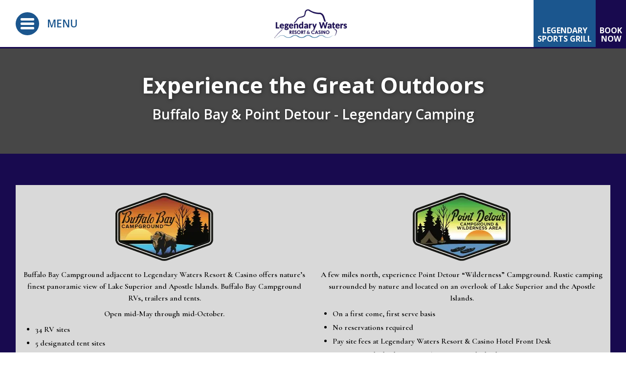

--- FILE ---
content_type: text/html; charset=utf-8
request_url: https://www.legendarywaters.com/campground-marina
body_size: 6446
content:
<!DOCTYPE html><!-- Last Published: Fri Jan 30 2026 20:15:36 GMT+0000 (Coordinated Universal Time) --><html data-wf-domain="www.legendarywaters.com" data-wf-page="66884b03cd1388594cfb9a68" data-wf-site="6671e0ef91dbd20848bd01a8" lang="en"><head><meta charset="utf-8"/><title>Legendary Camping &amp; Marina at Legendary Waters Resort &amp; Casino</title><meta content="Experience the Great Outdoors at Buffalo Bay &amp; Point Detour on Lake Superior." name="description"/><meta content="Legendary Camping &amp; Marina at Legendary Waters Resort &amp; Casino" property="og:title"/><meta content="Experience the Great Outdoors at Buffalo Bay &amp; Point Detour on Lake Superior." property="og:description"/><meta content="https://cdn.prod.website-files.com/6671e0ef91dbd20848bd01a8/667b21a402a0f61178bc937f_Camping.jpg" property="og:image"/><meta content="Legendary Camping &amp; Marina at Legendary Waters Resort &amp; Casino" property="twitter:title"/><meta content="Experience the Great Outdoors at Buffalo Bay &amp; Point Detour on Lake Superior." property="twitter:description"/><meta content="https://cdn.prod.website-files.com/6671e0ef91dbd20848bd01a8/667b21a402a0f61178bc937f_Camping.jpg" property="twitter:image"/><meta property="og:type" content="website"/><meta content="summary_large_image" name="twitter:card"/><meta content="width=device-width, initial-scale=1" name="viewport"/><link href="https://cdn.prod.website-files.com/6671e0ef91dbd20848bd01a8/css/legendarywaters.webflow.shared.e2a9c8e7b.min.css" rel="stylesheet" type="text/css" integrity="sha384-4qnI570W/4qksunT43XQpncAPvNrk+9tVrva4WZqklGvQIK3EstWn2aKLSdahGic" crossorigin="anonymous"/><link href="https://fonts.googleapis.com" rel="preconnect"/><link href="https://fonts.gstatic.com" rel="preconnect" crossorigin="anonymous"/><script src="https://ajax.googleapis.com/ajax/libs/webfont/1.6.26/webfont.js" type="text/javascript"></script><script type="text/javascript">WebFont.load({  google: {    families: ["Open Sans:300,300italic,400,400italic,600,600italic,700,700italic,800,800italic","PT Serif:400,400italic,700,700italic","Cormorant Garamond:regular,italic,600,600italic,700,700italic"]  }});</script><script type="text/javascript">!function(o,c){var n=c.documentElement,t=" w-mod-";n.className+=t+"js",("ontouchstart"in o||o.DocumentTouch&&c instanceof DocumentTouch)&&(n.className+=t+"touch")}(window,document);</script><link href="https://cdn.prod.website-files.com/6671e0ef91dbd20848bd01a8/6671e24e090904c29ef41528_logo-favicon-32.jpg" rel="shortcut icon" type="image/x-icon"/><link href="https://cdn.prod.website-files.com/6671e0ef91dbd20848bd01a8/6671e253f613dd3be726c086_logo-webclip-256.jpg" rel="apple-touch-icon"/><link href="https://www.legendarywaters.com/campground-marina" rel="canonical"/><script async="" src="https://www.googletagmanager.com/gtag/js?id=G-9186JMEJ43"></script><script type="text/javascript">window.dataLayer = window.dataLayer || [];function gtag(){dataLayer.push(arguments);}gtag('set', 'developer_id.dZGVlNj', true);gtag('js', new Date());gtag('config', 'G-9186JMEJ43');</script><script src="https://www.google.com/recaptcha/api.js" type="text/javascript"></script>
</head><body><div class="page-wrapper"><div class="global-styles w-embed"><style>

/* Make text look crisper and more legible in all browsers */
body {
  -webkit-font-smoothing: antialiased;
  -moz-osx-font-smoothing: grayscale;
  font-smoothing: antialiased;
  text-rendering: optimizeLegibility;
}

/* Focus state style for keyboard navigation for the focusable elements */
*[tabindex]:focus-visible,
  input[type="file"]:focus-visible {
   outline: 0.125rem solid #4d65ff;
   outline-offset: 0.125rem;
}

/* Set color style to inherit */
.inherit-color * {
    color: inherit;
}

/* Get rid of top margin on first element in any rich text element */
.w-richtext > :not(div):first-child, .w-richtext > div:first-child > :first-child {
  margin-top: 0 !important;
}

/* Get rid of bottom margin on last element in any rich text element */
.w-richtext>:last-child, .w-richtext ol li:last-child, .w-richtext ul li:last-child {
	margin-bottom: 0 !important;
}


/* Make sure containers never lose their center alignment */
.container-medium,.container-small, .container-large {
	margin-right: auto !important;
  margin-left: auto !important;
}

/* 
Make the following elements inherit typography styles from the parent and not have hardcoded values. 
Important: You will not be able to style for example "All Links" in Designer with this CSS applied.
Uncomment this CSS to use it in the project. Leave this message for future hand-off.
*/
/*
a,
.w-input,
.w-select,
.w-tab-link,
.w-nav-link,
.w-dropdown-btn,
.w-dropdown-toggle,
.w-dropdown-link {
  color: inherit;
  text-decoration: inherit;
  font-size: inherit;
}
*/

/* Apply "..." after 3 lines of text */
.text-style-3lines {
	display: -webkit-box;
	overflow: hidden;
	-webkit-line-clamp: 3;
	-webkit-box-orient: vertical;
}

/* Apply "..." after 2 lines of text */
.text-style-2lines {
	display: -webkit-box;
	overflow: hidden;
	-webkit-line-clamp: 2;
	-webkit-box-orient: vertical;
}

/* Adds inline flex display */
.display-inlineflex {
  display: inline-flex;
}

/* These classes are never overwritten */
.hide {
  display: none !important;
}

@media screen and (max-width: 991px) {
    .hide, .hide-tablet {
        display: none !important;
    }
}
  @media screen and (max-width: 767px) {
    .hide-mobile-landscape{
      display: none !important;
    }
}
  @media screen and (max-width: 479px) {
    .hide-mobile{
      display: none !important;
    }
}
 
.margin-0 {
  margin: 0rem !important;
}
  
.padding-0 {
  padding: 0rem !important;
}

.spacing-clean {
padding: 0rem !important;
margin: 0rem !important;
}

.margin-top {
  margin-right: 0rem !important;
  margin-bottom: 0rem !important;
  margin-left: 0rem !important;
}

.padding-top {
  padding-right: 0rem !important;
  padding-bottom: 0rem !important;
  padding-left: 0rem !important;
}
  
.margin-right {
  margin-top: 0rem !important;
  margin-bottom: 0rem !important;
  margin-left: 0rem !important;
}

.padding-right {
  padding-top: 0rem !important;
  padding-bottom: 0rem !important;
  padding-left: 0rem !important;
}

.margin-bottom {
  margin-top: 0rem !important;
  margin-right: 0rem !important;
  margin-left: 0rem !important;
}

.padding-bottom {
  padding-top: 0rem !important;
  padding-right: 0rem !important;
  padding-left: 0rem !important;
}

.margin-left {
  margin-top: 0rem !important;
  margin-right: 0rem !important;
  margin-bottom: 0rem !important;
}
  
.padding-left {
  padding-top: 0rem !important;
  padding-right: 0rem !important;
  padding-bottom: 0rem !important;
}
  
.margin-horizontal {
  margin-top: 0rem !important;
  margin-bottom: 0rem !important;
}

.padding-horizontal {
  padding-top: 0rem !important;
  padding-bottom: 0rem !important;
}

.margin-vertical {
  margin-right: 0rem !important;
  margin-left: 0rem !important;
}
  
.padding-vertical {
  padding-right: 0rem !important;
  padding-left: 0rem !important;
}

</style></div><div class="nav_fixed"><div data-animation="default" class="nav_component w-nav" data-easing2="ease" data-easing="ease" data-collapse="all" role="banner" data-duration="400" id="top-of-page" data-doc-height="1"><div class="padding-0"><div class="nav_container"><div class="nav-btn-block"><div data-w-id="739f07fa-2e46-efb0-1808-d1301fac7fe8" class="nav_button w-nav-button"><div class="menu-icon-line"></div><div class="menu-icon-line"></div><div class="menu-icon-line"></div><div class="icon hide w-icon-nav-menu"></div></div><div class="menu-button-text">Menu</div></div><a href="/" class="nav_brand desktop w-nav-brand"><img src="https://cdn.prod.website-files.com/6671e0ef91dbd20848bd01a8/6671fa446f096bebc59e252e_cropped-LegendaryWaters_LogoVariations-FullColor-200x85.webp" loading="lazy" alt="" class="nav_logo"/></a><div class="hot-buttons-block"><a href="/dining" class="hot-button secondary w-inline-block"><div class="text-block-3">Legendary<br/>Sports Grill</div></a><a href="https://direct-book.com/properties/legendarywatersresortcasinodirect" target="_blank" class="hot-button w-inline-block"><div>Book<br/>Now</div></a></div><nav role="navigation" class="nav_menu w-nav-menu"><a href="/rooms" class="nav_menu_link w-nav-link">Our Rooms</a><a href="/gaming" class="nav_menu_link w-nav-link">Gaming</a><a href="/dining" class="nav_menu_link w-nav-link">Dining</a><a href="/campground-marina" aria-current="page" class="nav_menu_link w-nav-link w--current">Campground &amp; Marina</a><a href="/meetings-events" class="nav_menu_link w-nav-link">Meetings &amp; Events</a><a href="/weddings" class="nav_menu_link w-nav-link">Weddings &amp; Special Events</a><a href="/events" class="nav_menu_link w-nav-link">Upcoming Events</a><a href="/annual-events" class="nav_menu_link hide w-nav-link">Annual Events</a><a href="/contact" class="nav_menu_link w-nav-link">Contact Us</a></nav></div></div></div></div><main class="main-wrapper"><section class="section_hero camping-marina-hero"><div class="padding-global"><div class="container-medium"><h1 class="hero_heading_h1 marina">Experience the Great Outdoors<br/></h1><h2 class="hero_heading_h2">Buffalo Bay &amp; Point Detour - Legendary Camping</h2></div></div></section><section class="section_plain"><div class="padding-global"><div class="container-large"><div class="w-layout-hflex _2-col-flex-block"><div class="container-half-width"><div class="grey-bg-block"><img src="https://cdn.prod.website-files.com/6671e0ef91dbd20848bd01a8/668866d64a66905a048c7c46_BuffaloBayCampgroundLogo-200.webp" loading="lazy" alt="Buffalo Bay Campground logo"/><div class="spacer-small"></div><div class="p1 w-richtext"><p>Buffalo Bay Campground adjacent to Legendary Waters Resort &amp; Casino offers nature’s finest panoramic view of Lake Superior and Apostle Islands. Buffalo Bay Campground RVs, trailers and tents. </p><p>Open mid-May through mid-October.</p><ul role="list" class="list"><li>34 RV sites</li><li>5 designated tent sites</li><li>Electrical and water hookups available in RV sites.</li><li>Campsites 1, 2, 3, 4, 5, 7, 8, 9, 11, 12, 13, 15. 17, and 19 require 50 amp. All other sites are 30 amp</li><li>Comfortable indoor restrooms and showers are located inside hotel side-entrance</li><li>Restaurant, snack bar and lounge on property</li><li>Gas and grocery nearby</li><li>Year-round recreational area</li><li>Upon arrival, check-in at Hotel Front Desk</li><li>Short walk to our Lake Superior beachfront</li><li>Campground Check-in: 12PM/ Campground Check-out: 11am</li></ul><p><strong>TENT: $30 RV OR TRAILER: $45-$55</strong></p></div><div class="spacer-small"></div><a href="https://cdn.prod.website-files.com/6671e0ef91dbd20848bd01a8/66bbb34ea7285799c2f27a8c_LWRC_CampgroundMap_2024AugustUpdate.avif" target="_blank" class="button w-button">View Map</a><div class="spacer-large"></div><div class="w-layout-hflex flex-block-18"><img src="https://cdn.prod.website-files.com/6671e0ef91dbd20848bd01a8/66ba3dcb3fe261badecd49c7_Campground-Cabins-web.avif" loading="lazy" alt="Campground cabin at Buffalo Bay Campground." class="max-width-33pct"/><div class="w-layout-vflex"><h3 class="heading-style-h4">Campground Cabins</h3><h4 class="heading-style-h5">Legendary Glamping!</h4><p>Enjoy the outdoors with a little extra comfort.</p><div class="spacer-small"></div><a href="/hotel-rooms/campground-cabins" class="button is-tiny w-button">More Info</a></div></div></div></div><div class="container-half-width"><div class="grey-bg-block height100"><img src="https://cdn.prod.website-files.com/6671e0ef91dbd20848bd01a8/668866d66553ae6940a1eea6_PointDetourCampgroundLogo200.webp" loading="lazy" alt="Point Detour Campground &amp; Wilderness Area logo"/><div class="spacer-small"></div><div class="p1 w-richtext"><p>A few miles north, experience Point Detour “Wilderness” Campground. Rustic camping surrounded by nature and located on an overlook of Lake Superior and the Apostle Islands.</p><ul role="list" class="list-2"><li>On a first come, first serve basis</li><li>No reservations required</li><li>Pay site fees at Legendary Waters Resort &amp; Casino Hotel Front Desk</li><li>Campground Check-in: 12PM / Campground Check-out: 11am</li></ul><p>Stay six nights, get the seventh night FREE!</p><p><strong>TENT: $25</strong></p></div><div class="spacer-small"></div><a href="https://cdn.prod.website-files.com/6671e0ef91dbd20848bd01a8/668876ccc0417c8669bcddda_PointDetourWildernessCampground-BW-1-796x1024.webp" target="_blank" class="button w-button">View Map</a></div><div class="spacer-medium"></div><div class="medblue-bg-block"><p class="p1 open-sans">For All Campground Reservations or Information, <br/>please contact the Hotel Front Desk at (715) 779-9450.</p><p class="paragraph-2">Additional charges may apply. Rates subject to change without notice. Please call Front Desk for up-to-date rates.</p></div></div></div></div></div></section><section class="section_plain marina-section"><div class="padding-global"><div class="container-medium"><h2 class="section-heading-plain">Your Waterfront Oasis</h2><h3 class="section-heading-plain">Legendary Waters Marina Services</h3></div></div></section><section class="section_plain"><div class="padding-global"><div class="container-large"><div class="w-layout-hflex _2-col-flex-block"><div class="container-half-width"><div class="grey-bg-block height100"><img src="https://cdn.prod.website-files.com/6671e0ef91dbd20848bd01a8/668866d6d3838cc2dd7796b8_BuffaloBayMarinaLogo200.webp" loading="lazy" alt="Buffalo Bay Marina logo"/><div class="spacer-small"></div><div class="p1 w-richtext"><p>Our marina houses 35 permanent, 45 total slips ranging in length from 25 to 50 feet; water and electricity available. The marina at Legendary Waters Resort &amp; Casino has slips for both transient and seasonal docking. The boat launch is accessible for smaller crafts, and the swimming beach is open to the public. Most slips have electric and water hook-ups.</p><p>Ask about our NEW seasonal slip holder amenities! Transient slips are also available. The season runs from May to October.</p></div></div><div class="spacer-medium"></div><div class="medblue-bg-block"><p class="p1 open-sans">BOAT LAUNCH</p><p class="paragraph-3">DAY: $22<br/>SEASONAL: $150 per month<br/>OVERNIGHT BOAT SLIP: $35<br/>OVERNIGHT PARKING: $11<br/></p></div></div><div class="container-half-width"><div><img src="https://cdn.prod.website-files.com/6671e0ef91dbd20848bd01a8/66887215405f5899657188bf_LegendaryWaters_MarinaMap2023_Color-1024x805.avif" loading="lazy" sizes="(max-width: 1024px) 100vw, 1024px" srcset="https://cdn.prod.website-files.com/6671e0ef91dbd20848bd01a8/66887215405f5899657188bf_LegendaryWaters_MarinaMap2023_Color-1024x805-p-500.avif 500w, https://cdn.prod.website-files.com/6671e0ef91dbd20848bd01a8/66887215405f5899657188bf_LegendaryWaters_MarinaMap2023_Color-1024x805.avif 1024w" alt="Legendary Waters Marina Map"/></div><div class="spacer-medium"></div><div class="medblue-bg-block"><p class="p1 open-sans">For further assistance, please contact Hotel Front Desk at <br/>715-779-9450</p></div></div></div></div></div></section></main><section class="section_footer"><div class="padding-global padding-section-small"><div class="container-medium"><div class="w-layout-hflex flex-block-10"><div class="w-layout-vflex width-third flex-align-center text-align-center"><img src="https://cdn.prod.website-files.com/6671e0ef91dbd20848bd01a8/66989fb975cdb0f28da81d8c_LegendaryWaters_LogoVariations-White-2048x872.avif" loading="lazy" alt="Legendary Waters logo in white"/><div class="spacer-small"></div><a href="https://maps.app.goo.gl/n8xf22GUr2Rbr4hs5" target="_blank" class="footer-link-block w-inline-block"><div>37600 Onigamiing Drive, Red Cliff, WI 54814</div></a><a href="tel:17157799450" class="footer-link-block w-inline-block"><div>715-779-3712</div></a><a href="mailto:general@legendarywaters.com" class="footer-link-block w-inline-block"><div>general@legendarywaters.com</div></a><div class="spacer-small"></div><div class="w-layout-hflex social-icons-block footer"><a href="https://www.facebook.com/legendarywaters" target="_blank" class="w-inline-block"><img src="https://cdn.prod.website-files.com/6671e0ef91dbd20848bd01a8/669808cd1f707d20b9fe3f5f_fblogolw2.webp" loading="lazy" alt="Facebook icon"/></a><a href="https://www.instagram.com/legendarywaters/" target="_blank" class="w-inline-block"><img src="https://cdn.prod.website-files.com/6671e0ef91dbd20848bd01a8/66980766ad3b81e70bed27a2_iglogolw.webp" loading="lazy" alt="Instagram icon"/></a><a href="https://twitter.com/LegendaryWaters" target="_blank" class="whitebg w-inline-block"><img src="https://cdn.prod.website-files.com/6671e0ef91dbd20848bd01a8/6698077b43c6a14a7d8341d1_xlogolw.webp" loading="lazy" alt="X (formerly Twitter) icon"/></a></div><div class="spacer-medium"></div></div><div class="w-layout-vflex width-third flex-align-center flex-vertical-y-sb"><div><strong>HELP &amp; INFORMATION</strong></div><a href="/career-opportunities" class="footer-link-block w-inline-block"><div>Career Opportunities</div></a><a href="/business-partners" class="footer-link-block w-inline-block"><div>Business Partners</div></a><a href="/about-us" class="footer-link-block w-inline-block"><div>About Us</div></a><a href="/contact" class="footer-link-block w-inline-block"><div>Contact Us</div></a><div class="spacer-medium"></div></div><div class="w-layout-vflex width-third flex-align-center"><div><strong>OWNED AND OPERATED BY</strong></div><div class="spacer-small"></div><a href="https://www.redcliff-nsn.gov/" target="_blank" class="w-inline-block"><img src="https://cdn.prod.website-files.com/6671e0ef91dbd20848bd01a8/66989e392068424c99cad386_band-logo.gif" loading="lazy" alt=""/></a><div class="spacer-medium"></div></div></div><div class="spacer-large"></div><div class="text-size-medium text-align-center">© Legendary Waters Resort &amp; Casino. All Rights Reserved.</div></div></div></section><a href="#top-of-page" class="to-top-button w-inline-block"></a><div class="mobile-footerbar"><a href="https://direct-book.com/properties/legendarywatersresortcasinodirect" target="_blank" class="footerbutton w-inline-block"><img src="https://cdn.prod.website-files.com/6671e0ef91dbd20848bd01a8/667475459ea6d702e932c84a_book-cal-ltblue2.svg" loading="lazy" alt="booking calendar icon" class="footerbutton-icon"/><div class="foooterbutton-text">Book Now</div></a><a href="https://www.facebook.com/legendarywaters" target="_blank" class="footerbutton hide-mobile-portrait w-inline-block"><img src="https://cdn.prod.website-files.com/6671e0ef91dbd20848bd01a8/667476ad9749aa8209ccf269_Facebook_icon.svg" loading="lazy" alt="facebook icon" class="footerbutton-icon"/><div class="foooterbutton-text">Social Media</div></a><a href="tel:+18002268478" class="footerbutton w-inline-block"><img src="https://cdn.prod.website-files.com/6671e0ef91dbd20848bd01a8/66746f3a337b8b056dfe6d14_phone-ltblue.svg" loading="lazy" alt="telephone icon" class="footerbutton-icon"/><div class="foooterbutton-text">Call Us</div></a></div></div><script src="https://d3e54v103j8qbb.cloudfront.net/js/jquery-3.5.1.min.dc5e7f18c8.js?site=6671e0ef91dbd20848bd01a8" type="text/javascript" integrity="sha256-9/aliU8dGd2tb6OSsuzixeV4y/faTqgFtohetphbbj0=" crossorigin="anonymous"></script><script src="https://cdn.prod.website-files.com/6671e0ef91dbd20848bd01a8/js/webflow.schunk.36b8fb49256177c8.js" type="text/javascript" integrity="sha384-4abIlA5/v7XaW1HMXKBgnUuhnjBYJ/Z9C1OSg4OhmVw9O3QeHJ/qJqFBERCDPv7G" crossorigin="anonymous"></script><script src="https://cdn.prod.website-files.com/6671e0ef91dbd20848bd01a8/js/webflow.schunk.83e8da5deb744ca2.js" type="text/javascript" integrity="sha384-XtwnbC4NUYHYyQh6G/faBxjeaKasE/MJ/3usq07pR1dv3f4AZQvank7sx93Q3LhW" crossorigin="anonymous"></script><script src="https://cdn.prod.website-files.com/6671e0ef91dbd20848bd01a8/js/webflow.757e683d.b2315e581d7721fb.js" type="text/javascript" integrity="sha384-m+/fsTpZ+Z6DxJqUJjxnEn7V4huywOit8N7sEVY4SdwLcgVhH7sw3WN/hsTCTndX" crossorigin="anonymous"></script></body></html>

--- FILE ---
content_type: text/css
request_url: https://cdn.prod.website-files.com/6671e0ef91dbd20848bd01a8/css/legendarywaters.webflow.shared.e2a9c8e7b.min.css
body_size: 23501
content:
html{-webkit-text-size-adjust:100%;-ms-text-size-adjust:100%;font-family:sans-serif}body{margin:0}article,aside,details,figcaption,figure,footer,header,hgroup,main,menu,nav,section,summary{display:block}audio,canvas,progress,video{vertical-align:baseline;display:inline-block}audio:not([controls]){height:0;display:none}[hidden],template{display:none}a{background-color:#0000}a:active,a:hover{outline:0}abbr[title]{border-bottom:1px dotted}b,strong{font-weight:700}dfn{font-style:italic}h1{margin:.67em 0;font-size:2em}mark{color:#000;background:#ff0}small{font-size:80%}sub,sup{vertical-align:baseline;font-size:75%;line-height:0;position:relative}sup{top:-.5em}sub{bottom:-.25em}img{border:0}svg:not(:root){overflow:hidden}hr{box-sizing:content-box;height:0}pre{overflow:auto}code,kbd,pre,samp{font-family:monospace;font-size:1em}button,input,optgroup,select,textarea{color:inherit;font:inherit;margin:0}button{overflow:visible}button,select{text-transform:none}button,html input[type=button],input[type=reset]{-webkit-appearance:button;cursor:pointer}button[disabled],html input[disabled]{cursor:default}button::-moz-focus-inner,input::-moz-focus-inner{border:0;padding:0}input{line-height:normal}input[type=checkbox],input[type=radio]{box-sizing:border-box;padding:0}input[type=number]::-webkit-inner-spin-button,input[type=number]::-webkit-outer-spin-button{height:auto}input[type=search]{-webkit-appearance:none}input[type=search]::-webkit-search-cancel-button,input[type=search]::-webkit-search-decoration{-webkit-appearance:none}legend{border:0;padding:0}textarea{overflow:auto}optgroup{font-weight:700}table{border-collapse:collapse;border-spacing:0}td,th{padding:0}@font-face{font-family:webflow-icons;src:url([data-uri])format("truetype");font-weight:400;font-style:normal}[class^=w-icon-],[class*=\ w-icon-]{speak:none;font-variant:normal;text-transform:none;-webkit-font-smoothing:antialiased;-moz-osx-font-smoothing:grayscale;font-style:normal;font-weight:400;line-height:1;font-family:webflow-icons!important}.w-icon-slider-right:before{content:""}.w-icon-slider-left:before{content:""}.w-icon-nav-menu:before{content:""}.w-icon-arrow-down:before,.w-icon-dropdown-toggle:before{content:""}.w-icon-file-upload-remove:before{content:""}.w-icon-file-upload-icon:before{content:""}*{box-sizing:border-box}html{height:100%}body{color:#333;background-color:#fff;min-height:100%;margin:0;font-family:Arial,sans-serif;font-size:14px;line-height:20px}img{vertical-align:middle;max-width:100%;display:inline-block}html.w-mod-touch *{background-attachment:scroll!important}.w-block{display:block}.w-inline-block{max-width:100%;display:inline-block}.w-clearfix:before,.w-clearfix:after{content:" ";grid-area:1/1/2/2;display:table}.w-clearfix:after{clear:both}.w-hidden{display:none}.w-button{color:#fff;line-height:inherit;cursor:pointer;background-color:#3898ec;border:0;border-radius:0;padding:9px 15px;text-decoration:none;display:inline-block}input.w-button{-webkit-appearance:button}html[data-w-dynpage] [data-w-cloak]{color:#0000!important}.w-code-block{margin:unset}pre.w-code-block code{all:inherit}.w-optimization{display:contents}.w-webflow-badge,.w-webflow-badge>img{box-sizing:unset;width:unset;height:unset;max-height:unset;max-width:unset;min-height:unset;min-width:unset;margin:unset;padding:unset;float:unset;clear:unset;border:unset;border-radius:unset;background:unset;background-image:unset;background-position:unset;background-size:unset;background-repeat:unset;background-origin:unset;background-clip:unset;background-attachment:unset;background-color:unset;box-shadow:unset;transform:unset;direction:unset;font-family:unset;font-weight:unset;color:unset;font-size:unset;line-height:unset;font-style:unset;font-variant:unset;text-align:unset;letter-spacing:unset;-webkit-text-decoration:unset;text-decoration:unset;text-indent:unset;text-transform:unset;list-style-type:unset;text-shadow:unset;vertical-align:unset;cursor:unset;white-space:unset;word-break:unset;word-spacing:unset;word-wrap:unset;transition:unset}.w-webflow-badge{white-space:nowrap;cursor:pointer;box-shadow:0 0 0 1px #0000001a,0 1px 3px #0000001a;visibility:visible!important;opacity:1!important;z-index:2147483647!important;color:#aaadb0!important;overflow:unset!important;background-color:#fff!important;border-radius:3px!important;width:auto!important;height:auto!important;margin:0!important;padding:6px!important;font-size:12px!important;line-height:14px!important;text-decoration:none!important;display:inline-block!important;position:fixed!important;inset:auto 12px 12px auto!important;transform:none!important}.w-webflow-badge>img{position:unset;visibility:unset!important;opacity:1!important;vertical-align:middle!important;display:inline-block!important}h1,h2,h3,h4,h5,h6{margin-bottom:10px;font-weight:700}h1{margin-top:20px;font-size:38px;line-height:44px}h2{margin-top:20px;font-size:32px;line-height:36px}h3{margin-top:20px;font-size:24px;line-height:30px}h4{margin-top:10px;font-size:18px;line-height:24px}h5{margin-top:10px;font-size:14px;line-height:20px}h6{margin-top:10px;font-size:12px;line-height:18px}p{margin-top:0;margin-bottom:10px}blockquote{border-left:5px solid #e2e2e2;margin:0 0 10px;padding:10px 20px;font-size:18px;line-height:22px}figure{margin:0 0 10px}ul,ol{margin-top:0;margin-bottom:10px;padding-left:40px}.w-list-unstyled{padding-left:0;list-style:none}.w-embed:before,.w-embed:after{content:" ";grid-area:1/1/2/2;display:table}.w-embed:after{clear:both}.w-video{width:100%;padding:0;position:relative}.w-video iframe,.w-video object,.w-video embed{border:none;width:100%;height:100%;position:absolute;top:0;left:0}fieldset{border:0;margin:0;padding:0}button,[type=button],[type=reset]{cursor:pointer;-webkit-appearance:button;border:0}.w-form{margin:0 0 15px}.w-form-done{text-align:center;background-color:#ddd;padding:20px;display:none}.w-form-fail{background-color:#ffdede;margin-top:10px;padding:10px;display:none}label{margin-bottom:5px;font-weight:700;display:block}.w-input,.w-select{color:#333;vertical-align:middle;background-color:#fff;border:1px solid #ccc;width:100%;height:38px;margin-bottom:10px;padding:8px 12px;font-size:14px;line-height:1.42857;display:block}.w-input::placeholder,.w-select::placeholder{color:#999}.w-input:focus,.w-select:focus{border-color:#3898ec;outline:0}.w-input[disabled],.w-select[disabled],.w-input[readonly],.w-select[readonly],fieldset[disabled] .w-input,fieldset[disabled] .w-select{cursor:not-allowed}.w-input[disabled]:not(.w-input-disabled),.w-select[disabled]:not(.w-input-disabled),.w-input[readonly],.w-select[readonly],fieldset[disabled]:not(.w-input-disabled) .w-input,fieldset[disabled]:not(.w-input-disabled) .w-select{background-color:#eee}textarea.w-input,textarea.w-select{height:auto}.w-select{background-color:#f3f3f3}.w-select[multiple]{height:auto}.w-form-label{cursor:pointer;margin-bottom:0;font-weight:400;display:inline-block}.w-radio{margin-bottom:5px;padding-left:20px;display:block}.w-radio:before,.w-radio:after{content:" ";grid-area:1/1/2/2;display:table}.w-radio:after{clear:both}.w-radio-input{float:left;margin:3px 0 0 -20px;line-height:normal}.w-file-upload{margin-bottom:10px;display:block}.w-file-upload-input{opacity:0;z-index:-100;width:.1px;height:.1px;position:absolute;overflow:hidden}.w-file-upload-default,.w-file-upload-uploading,.w-file-upload-success{color:#333;display:inline-block}.w-file-upload-error{margin-top:10px;display:block}.w-file-upload-default.w-hidden,.w-file-upload-uploading.w-hidden,.w-file-upload-error.w-hidden,.w-file-upload-success.w-hidden{display:none}.w-file-upload-uploading-btn{cursor:pointer;background-color:#fafafa;border:1px solid #ccc;margin:0;padding:8px 12px;font-size:14px;font-weight:400;display:flex}.w-file-upload-file{background-color:#fafafa;border:1px solid #ccc;flex-grow:1;justify-content:space-between;margin:0;padding:8px 9px 8px 11px;display:flex}.w-file-upload-file-name{font-size:14px;font-weight:400;display:block}.w-file-remove-link{cursor:pointer;width:auto;height:auto;margin-top:3px;margin-left:10px;padding:3px;display:block}.w-icon-file-upload-remove{margin:auto;font-size:10px}.w-file-upload-error-msg{color:#ea384c;padding:2px 0;display:inline-block}.w-file-upload-info{padding:0 12px;line-height:38px;display:inline-block}.w-file-upload-label{cursor:pointer;background-color:#fafafa;border:1px solid #ccc;margin:0;padding:8px 12px;font-size:14px;font-weight:400;display:inline-block}.w-icon-file-upload-icon,.w-icon-file-upload-uploading{width:20px;margin-right:8px;display:inline-block}.w-icon-file-upload-uploading{height:20px}.w-container{max-width:940px;margin-left:auto;margin-right:auto}.w-container:before,.w-container:after{content:" ";grid-area:1/1/2/2;display:table}.w-container:after{clear:both}.w-container .w-row{margin-left:-10px;margin-right:-10px}.w-row:before,.w-row:after{content:" ";grid-area:1/1/2/2;display:table}.w-row:after{clear:both}.w-row .w-row{margin-left:0;margin-right:0}.w-col{float:left;width:100%;min-height:1px;padding-left:10px;padding-right:10px;position:relative}.w-col .w-col{padding-left:0;padding-right:0}.w-col-1{width:8.33333%}.w-col-2{width:16.6667%}.w-col-3{width:25%}.w-col-4{width:33.3333%}.w-col-5{width:41.6667%}.w-col-6{width:50%}.w-col-7{width:58.3333%}.w-col-8{width:66.6667%}.w-col-9{width:75%}.w-col-10{width:83.3333%}.w-col-11{width:91.6667%}.w-col-12{width:100%}.w-hidden-main{display:none!important}@media screen and (max-width:991px){.w-container{max-width:728px}.w-hidden-main{display:inherit!important}.w-hidden-medium{display:none!important}.w-col-medium-1{width:8.33333%}.w-col-medium-2{width:16.6667%}.w-col-medium-3{width:25%}.w-col-medium-4{width:33.3333%}.w-col-medium-5{width:41.6667%}.w-col-medium-6{width:50%}.w-col-medium-7{width:58.3333%}.w-col-medium-8{width:66.6667%}.w-col-medium-9{width:75%}.w-col-medium-10{width:83.3333%}.w-col-medium-11{width:91.6667%}.w-col-medium-12{width:100%}.w-col-stack{width:100%;left:auto;right:auto}}@media screen and (max-width:767px){.w-hidden-main,.w-hidden-medium{display:inherit!important}.w-hidden-small{display:none!important}.w-row,.w-container .w-row{margin-left:0;margin-right:0}.w-col{width:100%;left:auto;right:auto}.w-col-small-1{width:8.33333%}.w-col-small-2{width:16.6667%}.w-col-small-3{width:25%}.w-col-small-4{width:33.3333%}.w-col-small-5{width:41.6667%}.w-col-small-6{width:50%}.w-col-small-7{width:58.3333%}.w-col-small-8{width:66.6667%}.w-col-small-9{width:75%}.w-col-small-10{width:83.3333%}.w-col-small-11{width:91.6667%}.w-col-small-12{width:100%}}@media screen and (max-width:479px){.w-container{max-width:none}.w-hidden-main,.w-hidden-medium,.w-hidden-small{display:inherit!important}.w-hidden-tiny{display:none!important}.w-col{width:100%}.w-col-tiny-1{width:8.33333%}.w-col-tiny-2{width:16.6667%}.w-col-tiny-3{width:25%}.w-col-tiny-4{width:33.3333%}.w-col-tiny-5{width:41.6667%}.w-col-tiny-6{width:50%}.w-col-tiny-7{width:58.3333%}.w-col-tiny-8{width:66.6667%}.w-col-tiny-9{width:75%}.w-col-tiny-10{width:83.3333%}.w-col-tiny-11{width:91.6667%}.w-col-tiny-12{width:100%}}.w-widget{position:relative}.w-widget-map{width:100%;height:400px}.w-widget-map label{width:auto;display:inline}.w-widget-map img{max-width:inherit}.w-widget-map .gm-style-iw{text-align:center}.w-widget-map .gm-style-iw>button{display:none!important}.w-widget-twitter{overflow:hidden}.w-widget-twitter-count-shim{vertical-align:top;text-align:center;background:#fff;border:1px solid #758696;border-radius:3px;width:28px;height:20px;display:inline-block;position:relative}.w-widget-twitter-count-shim *{pointer-events:none;-webkit-user-select:none;user-select:none}.w-widget-twitter-count-shim .w-widget-twitter-count-inner{text-align:center;color:#999;font-family:serif;font-size:15px;line-height:12px;position:relative}.w-widget-twitter-count-shim .w-widget-twitter-count-clear{display:block;position:relative}.w-widget-twitter-count-shim.w--large{width:36px;height:28px}.w-widget-twitter-count-shim.w--large .w-widget-twitter-count-inner{font-size:18px;line-height:18px}.w-widget-twitter-count-shim:not(.w--vertical){margin-left:5px;margin-right:8px}.w-widget-twitter-count-shim:not(.w--vertical).w--large{margin-left:6px}.w-widget-twitter-count-shim:not(.w--vertical):before,.w-widget-twitter-count-shim:not(.w--vertical):after{content:" ";pointer-events:none;border:solid #0000;width:0;height:0;position:absolute;top:50%;left:0}.w-widget-twitter-count-shim:not(.w--vertical):before{border-width:4px;border-color:#75869600 #5d6c7b #75869600 #75869600;margin-top:-4px;margin-left:-9px}.w-widget-twitter-count-shim:not(.w--vertical).w--large:before{border-width:5px;margin-top:-5px;margin-left:-10px}.w-widget-twitter-count-shim:not(.w--vertical):after{border-width:4px;border-color:#fff0 #fff #fff0 #fff0;margin-top:-4px;margin-left:-8px}.w-widget-twitter-count-shim:not(.w--vertical).w--large:after{border-width:5px;margin-top:-5px;margin-left:-9px}.w-widget-twitter-count-shim.w--vertical{width:61px;height:33px;margin-bottom:8px}.w-widget-twitter-count-shim.w--vertical:before,.w-widget-twitter-count-shim.w--vertical:after{content:" ";pointer-events:none;border:solid #0000;width:0;height:0;position:absolute;top:100%;left:50%}.w-widget-twitter-count-shim.w--vertical:before{border-width:5px;border-color:#5d6c7b #75869600 #75869600;margin-left:-5px}.w-widget-twitter-count-shim.w--vertical:after{border-width:4px;border-color:#fff #fff0 #fff0;margin-left:-4px}.w-widget-twitter-count-shim.w--vertical .w-widget-twitter-count-inner{font-size:18px;line-height:22px}.w-widget-twitter-count-shim.w--vertical.w--large{width:76px}.w-background-video{color:#fff;height:500px;position:relative;overflow:hidden}.w-background-video>video{object-fit:cover;z-index:-100;background-position:50%;background-size:cover;width:100%;height:100%;margin:auto;position:absolute;inset:-100%}.w-background-video>video::-webkit-media-controls-start-playback-button{-webkit-appearance:none;display:none!important}.w-background-video--control{background-color:#0000;padding:0;position:absolute;bottom:1em;right:1em}.w-background-video--control>[hidden]{display:none!important}.w-slider{text-align:center;clear:both;-webkit-tap-highlight-color:#0000;tap-highlight-color:#0000;background:#ddd;height:300px;position:relative}.w-slider-mask{z-index:1;white-space:nowrap;height:100%;display:block;position:relative;left:0;right:0;overflow:hidden}.w-slide{vertical-align:top;white-space:normal;text-align:left;width:100%;height:100%;display:inline-block;position:relative}.w-slider-nav{z-index:2;text-align:center;-webkit-tap-highlight-color:#0000;tap-highlight-color:#0000;height:40px;margin:auto;padding-top:10px;position:absolute;inset:auto 0 0}.w-slider-nav.w-round>div{border-radius:100%}.w-slider-nav.w-num>div{font-size:inherit;line-height:inherit;width:auto;height:auto;padding:.2em .5em}.w-slider-nav.w-shadow>div{box-shadow:0 0 3px #3336}.w-slider-nav-invert{color:#fff}.w-slider-nav-invert>div{background-color:#2226}.w-slider-nav-invert>div.w-active{background-color:#222}.w-slider-dot{cursor:pointer;background-color:#fff6;width:1em;height:1em;margin:0 3px .5em;transition:background-color .1s,color .1s;display:inline-block;position:relative}.w-slider-dot.w-active{background-color:#fff}.w-slider-dot:focus{outline:none;box-shadow:0 0 0 2px #fff}.w-slider-dot:focus.w-active{box-shadow:none}.w-slider-arrow-left,.w-slider-arrow-right{cursor:pointer;color:#fff;-webkit-tap-highlight-color:#0000;tap-highlight-color:#0000;-webkit-user-select:none;user-select:none;width:80px;margin:auto;font-size:40px;position:absolute;inset:0;overflow:hidden}.w-slider-arrow-left [class^=w-icon-],.w-slider-arrow-right [class^=w-icon-],.w-slider-arrow-left [class*=\ w-icon-],.w-slider-arrow-right [class*=\ w-icon-]{position:absolute}.w-slider-arrow-left:focus,.w-slider-arrow-right:focus{outline:0}.w-slider-arrow-left{z-index:3;right:auto}.w-slider-arrow-right{z-index:4;left:auto}.w-icon-slider-left,.w-icon-slider-right{width:1em;height:1em;margin:auto;inset:0}.w-slider-aria-label{clip:rect(0 0 0 0);border:0;width:1px;height:1px;margin:-1px;padding:0;position:absolute;overflow:hidden}.w-slider-force-show{display:block!important}.w-dropdown{text-align:left;z-index:900;margin-left:auto;margin-right:auto;display:inline-block;position:relative}.w-dropdown-btn,.w-dropdown-toggle,.w-dropdown-link{vertical-align:top;color:#222;text-align:left;white-space:nowrap;margin-left:auto;margin-right:auto;padding:20px;text-decoration:none;position:relative}.w-dropdown-toggle{-webkit-user-select:none;user-select:none;cursor:pointer;padding-right:40px;display:inline-block}.w-dropdown-toggle:focus{outline:0}.w-icon-dropdown-toggle{width:1em;height:1em;margin:auto 20px auto auto;position:absolute;top:0;bottom:0;right:0}.w-dropdown-list{background:#ddd;min-width:100%;display:none;position:absolute}.w-dropdown-list.w--open{display:block}.w-dropdown-link{color:#222;padding:10px 20px;display:block}.w-dropdown-link.w--current{color:#0082f3}.w-dropdown-link:focus{outline:0}@media screen and (max-width:767px){.w-nav-brand{padding-left:10px}}.w-lightbox-backdrop{cursor:auto;letter-spacing:normal;text-indent:0;text-shadow:none;text-transform:none;visibility:visible;white-space:normal;word-break:normal;word-spacing:normal;word-wrap:normal;color:#fff;text-align:center;z-index:2000;opacity:0;-webkit-user-select:none;-moz-user-select:none;-webkit-tap-highlight-color:transparent;background:#000000e6;outline:0;font-family:Helvetica Neue,Helvetica,Ubuntu,Segoe UI,Verdana,sans-serif;font-size:17px;font-style:normal;font-weight:300;line-height:1.2;list-style:disc;position:fixed;inset:0;-webkit-transform:translate(0)}.w-lightbox-backdrop,.w-lightbox-container{-webkit-overflow-scrolling:touch;height:100%;overflow:auto}.w-lightbox-content{height:100vh;position:relative;overflow:hidden}.w-lightbox-view{opacity:0;width:100vw;height:100vh;position:absolute}.w-lightbox-view:before{content:"";height:100vh}.w-lightbox-group,.w-lightbox-group .w-lightbox-view,.w-lightbox-group .w-lightbox-view:before{height:86vh}.w-lightbox-frame,.w-lightbox-view:before{vertical-align:middle;display:inline-block}.w-lightbox-figure{margin:0;position:relative}.w-lightbox-group .w-lightbox-figure{cursor:pointer}.w-lightbox-img{width:auto;max-width:none;height:auto}.w-lightbox-image{float:none;max-width:100vw;max-height:100vh;display:block}.w-lightbox-group .w-lightbox-image{max-height:86vh}.w-lightbox-caption{text-align:left;text-overflow:ellipsis;white-space:nowrap;background:#0006;padding:.5em 1em;position:absolute;bottom:0;left:0;right:0;overflow:hidden}.w-lightbox-embed{width:100%;height:100%;position:absolute;inset:0}.w-lightbox-control{cursor:pointer;background-position:50%;background-repeat:no-repeat;background-size:24px;width:4em;transition:all .3s;position:absolute;top:0}.w-lightbox-left{background-image:url([data-uri]);display:none;bottom:0;left:0}.w-lightbox-right{background-image:url([data-uri]);display:none;bottom:0;right:0}.w-lightbox-close{background-image:url([data-uri]);background-size:18px;height:2.6em;right:0}.w-lightbox-strip{white-space:nowrap;padding:0 1vh;line-height:0;position:absolute;bottom:0;left:0;right:0;overflow:auto hidden}.w-lightbox-item{box-sizing:content-box;cursor:pointer;width:10vh;padding:2vh 1vh;display:inline-block;-webkit-transform:translate(0,0)}.w-lightbox-active{opacity:.3}.w-lightbox-thumbnail{background:#222;height:10vh;position:relative;overflow:hidden}.w-lightbox-thumbnail-image{position:absolute;top:0;left:0}.w-lightbox-thumbnail .w-lightbox-tall{width:100%;top:50%;transform:translateY(-50%)}.w-lightbox-thumbnail .w-lightbox-wide{height:100%;left:50%;transform:translate(-50%)}.w-lightbox-spinner{box-sizing:border-box;border:5px solid #0006;border-radius:50%;width:40px;height:40px;margin-top:-20px;margin-left:-20px;animation:.8s linear infinite spin;position:absolute;top:50%;left:50%}.w-lightbox-spinner:after{content:"";border:3px solid #0000;border-bottom-color:#fff;border-radius:50%;position:absolute;inset:-4px}.w-lightbox-hide{display:none}.w-lightbox-noscroll{overflow:hidden}@media (min-width:768px){.w-lightbox-content{height:96vh;margin-top:2vh}.w-lightbox-view,.w-lightbox-view:before{height:96vh}.w-lightbox-group,.w-lightbox-group .w-lightbox-view,.w-lightbox-group .w-lightbox-view:before{height:84vh}.w-lightbox-image{max-width:96vw;max-height:96vh}.w-lightbox-group .w-lightbox-image{max-width:82.3vw;max-height:84vh}.w-lightbox-left,.w-lightbox-right{opacity:.5;display:block}.w-lightbox-close{opacity:.8}.w-lightbox-control:hover{opacity:1}}.w-lightbox-inactive,.w-lightbox-inactive:hover{opacity:0}.w-richtext:before,.w-richtext:after{content:" ";grid-area:1/1/2/2;display:table}.w-richtext:after{clear:both}.w-richtext[contenteditable=true]:before,.w-richtext[contenteditable=true]:after{white-space:initial}.w-richtext ol,.w-richtext ul{overflow:hidden}.w-richtext .w-richtext-figure-selected.w-richtext-figure-type-video div:after,.w-richtext .w-richtext-figure-selected[data-rt-type=video] div:after,.w-richtext .w-richtext-figure-selected.w-richtext-figure-type-image div,.w-richtext .w-richtext-figure-selected[data-rt-type=image] div{outline:2px solid #2895f7}.w-richtext figure.w-richtext-figure-type-video>div:after,.w-richtext figure[data-rt-type=video]>div:after{content:"";display:none;position:absolute;inset:0}.w-richtext figure{max-width:60%;position:relative}.w-richtext figure>div:before{cursor:default!important}.w-richtext figure img{width:100%}.w-richtext figure figcaption.w-richtext-figcaption-placeholder{opacity:.6}.w-richtext figure div{color:#0000;font-size:0}.w-richtext figure.w-richtext-figure-type-image,.w-richtext figure[data-rt-type=image]{display:table}.w-richtext figure.w-richtext-figure-type-image>div,.w-richtext figure[data-rt-type=image]>div{display:inline-block}.w-richtext figure.w-richtext-figure-type-image>figcaption,.w-richtext figure[data-rt-type=image]>figcaption{caption-side:bottom;display:table-caption}.w-richtext figure.w-richtext-figure-type-video,.w-richtext figure[data-rt-type=video]{width:60%;height:0}.w-richtext figure.w-richtext-figure-type-video iframe,.w-richtext figure[data-rt-type=video] iframe{width:100%;height:100%;position:absolute;top:0;left:0}.w-richtext figure.w-richtext-figure-type-video>div,.w-richtext figure[data-rt-type=video]>div{width:100%}.w-richtext figure.w-richtext-align-center{clear:both;margin-left:auto;margin-right:auto}.w-richtext figure.w-richtext-align-center.w-richtext-figure-type-image>div,.w-richtext figure.w-richtext-align-center[data-rt-type=image]>div{max-width:100%}.w-richtext figure.w-richtext-align-normal{clear:both}.w-richtext figure.w-richtext-align-fullwidth{text-align:center;clear:both;width:100%;max-width:100%;margin-left:auto;margin-right:auto;display:block}.w-richtext figure.w-richtext-align-fullwidth>div{padding-bottom:inherit;display:inline-block}.w-richtext figure.w-richtext-align-fullwidth>figcaption{display:block}.w-richtext figure.w-richtext-align-floatleft{float:left;clear:none;margin-right:15px}.w-richtext figure.w-richtext-align-floatright{float:right;clear:none;margin-left:15px}.w-nav{z-index:1000;background:#ddd;position:relative}.w-nav:before,.w-nav:after{content:" ";grid-area:1/1/2/2;display:table}.w-nav:after{clear:both}.w-nav-brand{float:left;color:#333;text-decoration:none;position:relative}.w-nav-link{vertical-align:top;color:#222;text-align:left;margin-left:auto;margin-right:auto;padding:20px;text-decoration:none;display:inline-block;position:relative}.w-nav-link.w--current{color:#0082f3}.w-nav-menu{float:right;position:relative}[data-nav-menu-open]{text-align:center;background:#c8c8c8;min-width:200px;position:absolute;top:100%;left:0;right:0;overflow:visible;display:block!important}.w--nav-link-open{display:block;position:relative}.w-nav-overlay{width:100%;display:none;position:absolute;top:100%;left:0;right:0;overflow:hidden}.w-nav-overlay [data-nav-menu-open]{top:0}.w-nav[data-animation=over-left] .w-nav-overlay{width:auto}.w-nav[data-animation=over-left] .w-nav-overlay,.w-nav[data-animation=over-left] [data-nav-menu-open]{z-index:1;top:0;right:auto}.w-nav[data-animation=over-right] .w-nav-overlay{width:auto}.w-nav[data-animation=over-right] .w-nav-overlay,.w-nav[data-animation=over-right] [data-nav-menu-open]{z-index:1;top:0;left:auto}.w-nav-button{float:right;cursor:pointer;-webkit-tap-highlight-color:#0000;tap-highlight-color:#0000;-webkit-user-select:none;user-select:none;padding:18px;font-size:24px;display:none;position:relative}.w-nav-button:focus{outline:0}.w-nav-button.w--open{color:#fff;background-color:#c8c8c8}.w-nav[data-collapse=all] .w-nav-menu{display:none}.w-nav[data-collapse=all] .w-nav-button,.w--nav-dropdown-open,.w--nav-dropdown-toggle-open{display:block}.w--nav-dropdown-list-open{position:static}@media screen and (max-width:991px){.w-nav[data-collapse=medium] .w-nav-menu{display:none}.w-nav[data-collapse=medium] .w-nav-button{display:block}}@media screen and (max-width:767px){.w-nav[data-collapse=small] .w-nav-menu{display:none}.w-nav[data-collapse=small] .w-nav-button{display:block}.w-nav-brand{padding-left:10px}}@media screen and (max-width:479px){.w-nav[data-collapse=tiny] .w-nav-menu{display:none}.w-nav[data-collapse=tiny] .w-nav-button{display:block}}.w-tabs{position:relative}.w-tabs:before,.w-tabs:after{content:" ";grid-area:1/1/2/2;display:table}.w-tabs:after{clear:both}.w-tab-menu{position:relative}.w-tab-link{vertical-align:top;text-align:left;cursor:pointer;color:#222;background-color:#ddd;padding:9px 30px;text-decoration:none;display:inline-block;position:relative}.w-tab-link.w--current{background-color:#c8c8c8}.w-tab-link:focus{outline:0}.w-tab-content{display:block;position:relative;overflow:hidden}.w-tab-pane{display:none;position:relative}.w--tab-active{display:block}@media screen and (max-width:479px){.w-tab-link{display:block}}.w-ix-emptyfix:after{content:""}@keyframes spin{0%{transform:rotate(0)}to{transform:rotate(360deg)}}.w-dyn-empty{background-color:#ddd;padding:10px}.w-dyn-hide,.w-dyn-bind-empty,.w-condition-invisible{display:none!important}.wf-layout-layout{display:grid}:root{--link-color--link-primary:var(--base-color-brand--lw-light-blue);--border-color--border-secondary:var(--base-color-brand--lw-light-blue);--background-color--background-primary:var(--base-color-brand--lw-dk-blue);--text-color--text-alternate:var(--base-color-brand--lw-light-blue);--text-color--text-primary:var(--base-color-neutral--black);--text-color--text-secondary:var(--base-color-neutral--white);--background-color--background-success:var(--base-color-system--success-green);--text-color--text-success:var(--base-color-system--success-green-dark);--background-color--background-tertiary:var(--base-color-brand--lw-light-blue);--border-color--border-primary:var(--base-color-neutral--neutral-lightest);--background-color--background-alternate:var(--base-color-neutral--white);--background-color--background-secondary:var(--base-color-brand--lw-grey);--background-color--background-menu:#1b568e66;--background-color--background-error:var(--base-color-system--error-red);--text-color--text-error:var(--base-color-system--error-red-dark);--background-color--background-slide:#5b85a6;--base-color-brand--lw-dk-blue:#180a4f;--base-color-brand--lw-grey:#d9d9d9;--background-color--background-warning:var(--base-color-system--warning-yellow);--text-color--text-warning:var(--base-color-system--warning-yellow-dark);--border-color--border-alternate:var(--base-color-brand--lw-dk-blue);--link-color--link-alternate:var(--base-color-neutral--white);--background-color--background-alt-semitransp:#fff9;--base-color-neutral--white:#fff;--base-color-neutral--black:#000;--link-color--link-secondary:var(--base-color-neutral--black);--base-color-brand--lw-light-blue:#1b568e;--base-color-brand--pink-light:#ffaefe;--base-color-brand--pink:#dd23bb;--base-color-brand--pink-dark:#3c043b;--base-color-neutral--neutral-lightest:#eee;--base-color-neutral--neutral-lighter:#ccc;--base-color-neutral--neutral-light:#aaa;--base-color-neutral--neutral:#666;--base-color-neutral--neutral-dark:#444;--base-color-neutral--neutral-darker:#222;--base-color-neutral--neutral-darkest:#111;--base-color-system--success-green:#cef5ca;--base-color-system--success-green-dark:#114e0b;--base-color-system--warning-yellow:#fcf8d8;--base-color-system--warning-yellow-dark:#5e5515;--base-color-system--error-red:#f8e4e4;--base-color-system--error-red-dark:#3b0b0b;--base-color-system--focus-state:#2d62ff}.w-layout-vflex{flex-direction:column;align-items:flex-start;display:flex}.w-layout-hflex{flex-direction:row;align-items:flex-start;display:flex}.w-checkbox{margin-bottom:5px;padding-left:20px;display:block}.w-checkbox:before{content:" ";grid-area:1/1/2/2;display:table}.w-checkbox:after{content:" ";clear:both;grid-area:1/1/2/2;display:table}.w-checkbox-input{float:left;margin:4px 0 0 -20px;line-height:normal}.w-checkbox-input--inputType-custom{border:1px solid #ccc;border-radius:2px;width:12px;height:12px}.w-checkbox-input--inputType-custom.w--redirected-checked{background-color:#3898ec;background-image:url(https://d3e54v103j8qbb.cloudfront.net/static/custom-checkbox-checkmark.589d534424.svg);background-position:50%;background-repeat:no-repeat;background-size:cover;border-color:#3898ec}.w-checkbox-input--inputType-custom.w--redirected-focus{box-shadow:0 0 3px 1px #3898ec}.w-form-formradioinput--inputType-custom{border:1px solid #ccc;border-radius:50%;width:12px;height:12px}.w-form-formradioinput--inputType-custom.w--redirected-focus{box-shadow:0 0 3px 1px #3898ec}.w-form-formradioinput--inputType-custom.w--redirected-checked{border-width:4px;border-color:#3898ec}.w-form-formrecaptcha{margin-bottom:8px}.w-layout-layout{grid-row-gap:20px;grid-column-gap:20px;grid-auto-columns:1fr;justify-content:center;padding:20px}.w-layout-cell{flex-direction:column;justify-content:flex-start;align-items:flex-start;display:flex}body{color:#000;font-family:Cormorant Garamond,sans-serif;font-size:1rem;line-height:1.5}h1{letter-spacing:-1px;margin-top:0;margin-bottom:1rem;font-family:Open Sans,sans-serif;font-size:2.75rem;font-weight:700;line-height:1.2}h2{letter-spacing:-1.5px;margin-top:0;margin-bottom:1rem;font-family:Open Sans,sans-serif;font-size:2rem;font-weight:700;line-height:1.2}h3{margin-top:0;margin-bottom:1rem;font-family:Open Sans,sans-serif;font-size:1.75rem;font-weight:700;line-height:1.2}h4{margin-top:0;margin-bottom:1rem;font-family:Open Sans,sans-serif;font-size:1.5rem;font-weight:700;line-height:1.4}h5{margin-top:0;margin-bottom:1rem;font-family:Open Sans,sans-serif;font-size:1.25rem;font-weight:700;line-height:1.5}h6{margin-top:0;margin-bottom:1rem;font-family:Open Sans,sans-serif;font-size:1rem;font-weight:700;line-height:1.5}p{margin-bottom:.5rem;font-weight:600}a{color:var(--link-color--link-primary)}ul,ol{margin-top:0;margin-bottom:.5rem;padding-left:1.5rem;font-weight:600}li{margin-bottom:.25rem}img{max-width:100%;display:inline-block}label{margin-bottom:.25rem;font-weight:500}blockquote{border-left:.25rem solid var(--border-color--border-secondary);margin-bottom:0;padding:0 1.25rem;font-family:PT Serif,serif;font-size:1.25rem;line-height:1.5}figure{margin-top:2rem;margin-bottom:2rem}figcaption{text-align:center;margin-top:.25rem}.utility-page_component{justify-content:center;align-items:center;width:100vw;max-width:100%;height:100vh;max-height:100%;padding-left:1.25rem;padding-right:1.25rem;display:flex}.utility-page_wrapper{grid-column-gap:1rem;grid-row-gap:1rem;text-align:center;flex-direction:column;justify-content:flex-start;align-items:stretch;max-width:20rem;display:flex}.utility-page_form{grid-column-gap:1rem;grid-row-gap:1rem;flex-direction:column;justify-content:flex-start;align-items:stretch;display:flex}.utility-page_image{margin-left:auto;margin-right:auto}.global-styles{display:block;position:fixed;inset:0% auto auto 0%}.margin-custom2{margin:2.5rem}.padding-xlarge{padding:4rem}.margin-xlarge{margin:4rem}.margin-xsmall{margin:.5rem}.padding-xhuge{padding:8rem}.margin-custom1{margin:1.5rem}.padding-0{padding:0}.padding-xxhuge{padding:12rem}.padding-huge{padding:6rem}.margin-large{margin:3rem}.padding-xxlarge{padding:5rem}.margin-xxsmall{margin:.25rem}.padding-custom3{padding:3.5rem}.padding-large{padding:3rem}.margin-tiny{margin:.125rem}.padding-small{padding:1rem}.padding-custom2{padding:2.5rem}.margin-custom3{margin:3.5rem}.padding-custom1{padding:1.5rem}.margin-huge{margin:6rem}.padding-medium{padding:2rem}.padding-xsmall{padding:.5rem}.margin-xxlarge{margin:5rem}.padding-xxsmall{padding:.25rem}.margin-xhuge{margin:8rem}.padding-tiny{padding:.125rem}.margin-small{margin:1rem}.margin-medium{margin:2rem}.margin-xxhuge{margin:12rem}.margin-0{margin:0}.margin-horizontal{margin-top:0;margin-bottom:0}.padding-top{padding-bottom:0;padding-left:0;padding-right:0}.margin-vertical{margin-left:0;margin-right:0}.margin-bottom{margin-top:0;margin-left:0;margin-right:0}.padding-left{padding-top:0;padding-bottom:0;padding-right:0}.padding-vertical{padding-left:0;padding-right:0}.padding-horizontal{padding-top:0;padding-bottom:0}.margin-right{margin-top:0;margin-bottom:0;margin-left:0}.margin-top{margin-bottom:0;margin-left:0;margin-right:0}.margin-left{margin-top:0;margin-bottom:0;margin-right:0}.padding-right{padding-top:0;padding-bottom:0;padding-left:0}.padding-bottom{padding-top:0;padding-left:0;padding-right:0}.form_checkbox{flex-direction:row;align-items:center;margin-bottom:.5rem;padding-left:0;display:flex}.form_checkbox-icon{border-radius:.125rem;width:.875rem;height:.875rem;margin:0 .5rem 0 0}.form_checkbox-icon.w--redirected-checked{background-size:90%;border-radius:.125rem;width:.875rem;height:.875rem;margin:0 .5rem 0 0}.form_checkbox-icon.w--redirected-focus{border-radius:.125rem;width:.875rem;height:.875rem;margin:0 .5rem 0 0;box-shadow:0 0 .25rem 0 #3898ec}.fs-styleguide_background{border:1px solid #0000001a;flex-direction:column;justify-content:center;align-items:stretch;width:100%;display:flex}.fs-styleguide_spacing{grid-column-gap:.5rem;grid-row-gap:.5rem;background-image:linear-gradient(#fff0,#2d40ea1a);grid-template-rows:auto auto;grid-template-columns:1fr;grid-auto-columns:1fr;place-content:start;place-items:start stretch;display:grid;position:relative}.icon-1x1-small{flex:none;width:1rem;height:1rem}.overflow-auto{overflow:auto}.spacing-clean{margin:0;padding:0}.icon-1x1-large{width:2.5rem;height:2.5rem}.z-index-2{z-index:2;position:relative}.fs-styleguide_background-space{width:1px;height:1px;margin:5rem}.text-weight-semibold{font-weight:600}.text-style-strikethrough{text-decoration:line-through}.fs-styleguide_item{grid-column-gap:1.125rem;grid-row-gap:1.125rem;border-bottom:1px solid #0000001a;grid-template-rows:auto;grid-template-columns:1fr;grid-auto-columns:1fr;place-content:start;place-items:start;padding-bottom:3rem;display:grid;position:relative}.fs-styleguide_item.is-stretch{justify-items:stretch}.max-width-full{width:100%;max-width:none}.fs-styleguide_item-header{border-bottom:1px solid #0000001a;width:100%;padding-bottom:2rem}.background-color-primary{background-color:var(--background-color--background-primary);color:var(--text-color--text-alternate)}.z-index-1{z-index:1;position:relative}.text-color-primary{color:var(--text-color--text-primary)}.text-color-secondary{color:var(--text-color--text-secondary)}.fs-styleguide_2-col{grid-column-gap:4rem;grid-row-gap:4rem;grid-template-rows:auto;grid-template-columns:1fr 1fr;grid-auto-columns:1fr;width:100%;display:grid}.fs-styleguide_2-col.is-align-start{align-items:start}.form_message-success{background-color:var(--background-color--background-success);color:var(--text-color--text-success);padding:1.25rem}.fs-styleguide_row{grid-column-gap:.75rem;grid-row-gap:.75rem;flex-direction:row;grid-template-rows:auto;grid-template-columns:auto;grid-auto-columns:auto;grid-auto-flow:column;justify-content:flex-start;align-items:center;display:flex}.heading-style-h3{letter-spacing:0;font-weight:700;line-height:1.2}.text-rich-text h1,.text-rich-text h2,.text-rich-text h3,.text-rich-text h4{margin-top:1.5rem;margin-bottom:1rem}.text-rich-text h5,.text-rich-text h6{margin-top:1.25rem;margin-bottom:1rem}.text-rich-text p{margin-bottom:1rem}.text-rich-text ul,.text-rich-text ol{margin-bottom:1.5rem}.text-rich-text blockquote{margin-top:2rem;margin-bottom:2rem}.pointer-events-auto{pointer-events:auto}.container-small{width:100%;max-width:48rem;margin-left:auto;margin-right:auto}.icon-height-small{height:1rem}.icon-1x1-medium{width:2rem;height:2rem}.heading-style-h1{font-weight:700;line-height:1.1}.padding-global{padding-left:2rem;padding-right:2rem}.padding-global.dark{background-image:linear-gradient(#0000001a,#0000001a)}.padding-global.yellow{background-color:var(--background-color--background-tertiary)}.text-weight-normal{font-weight:400}.padding-section-small{padding-top:3rem;padding-bottom:3rem}.max-width-small{width:100%;max-width:20rem}.text-color-alternate{color:var(--text-color--text-alternate)}.text-style-italic{font-style:italic}.pointer-events-none{pointer-events:none}.text-weight-medium{font-weight:500}.overflow-hidden{overflow:hidden}.overflow-hidden.width-100{width:100%;position:relative}.fs-styleguide_section-header{grid-column-gap:1rem;grid-row-gap:1rem;border-bottom:1px solid var(--border-color--border-primary);grid-template-rows:auto;grid-template-columns:1fr;grid-auto-columns:1fr;width:100%;padding-bottom:3rem;line-height:1.4;display:grid}.text-size-tiny{font-size:.75rem}.max-width-xxlarge{width:100%;max-width:80rem}.fs-styleguide_1-col{grid-column-gap:3rem;grid-row-gap:3rem;grid-template-rows:auto;grid-template-columns:1fr;grid-auto-columns:1fr;width:100%;display:grid}.overflow-visible{overflow:visible}.fs-styleguide_empty-box{z-index:-1;background-color:#2d40ea0d;border:1px dashed #2d40ea;min-width:3rem;height:3rem;position:relative}.text-weight-light{font-weight:300}.fs-styleguide_heading-medium{font-size:4rem}.max-width-xsmall{width:100%;max-width:16rem}.fs-styleguide_4-col{grid-column-gap:4rem;grid-row-gap:4rem;grid-template-rows:auto;grid-template-columns:1fr 1fr 1fr 1fr;grid-auto-columns:1fr;width:100%;display:grid}.text-size-regular{font-size:1rem}.text-weight-xbold{font-weight:800}.text-align-right{text-align:right}.text-weight-bold{font-weight:700}.max-width-medium{width:100%;max-width:32rem}.fs-styleguide_item-wrapper{grid-column-gap:3rem;grid-row-gap:3rem;flex-direction:column;justify-content:flex-start;align-items:flex-start;width:100%;display:flex}.max-width-large{width:100%;max-width:48rem}.max-width-large.padding-medium.translucent-bg{background-color:#fffc}.fs-styleguide_header-block{grid-column-gap:2rem;grid-row-gap:2rem;grid-template-rows:auto;grid-template-columns:1fr;grid-auto-columns:1fr;place-items:center start;display:grid}.background-color-alternate{background-color:var(--background-color--background-alternate)}.text-style-muted{opacity:.6}.text-size-small{font-size:.875rem}.heading-style-h4{font-size:1.5rem;font-weight:700;line-height:1.4}.heading-style-h4.margin-0.line-height-small{line-height:1.2}.heading-style-h4.line-height-1_2{line-height:1.4}.max-width-xlarge{width:100%;max-width:64rem}.form_radio-icon{width:.875rem;height:.875rem;margin-top:0;margin-left:0;margin-right:.5rem}.form_radio-icon.w--redirected-checked{border-width:.25rem;width:.875rem;height:.875rem}.form_radio-icon.w--redirected-focus{width:.875rem;height:.875rem;box-shadow:0 0 .25rem 0 #3898ec}.text-style-nowrap{white-space:nowrap}.text-align-left{text-align:left}.background-color-secondary{background-color:var(--background-color--background-secondary)}.form_input{border:1px solid var(--background-color--background-menu);background-color:#0000;min-height:3rem;margin-bottom:.75rem;padding:.5rem 1rem}.form_input::placeholder,.form_input.is-select-input{color:var(--text-color--text-secondary)}.form_input.is-text-area{min-height:8rem;padding-top:.75rem}.heading-style-h6{font-size:1rem;font-weight:700;line-height:1.5}.heading-style-h6.margin-0.line-height-small{line-height:1.2}.padding-section-large{padding-top:8rem;padding-bottom:8rem}.fs-styleguide_3-col{grid-column-gap:4rem;grid-row-gap:4rem;grid-template-rows:auto;grid-template-columns:1fr 1fr 1fr;grid-auto-columns:1fr;align-items:stretch;width:100%;display:grid}.fs-styleguide_3-col.is-align-start{align-items:start}.text-style-link{color:var(--link-color--link-primary);text-decoration:underline}.text-size-large{font-size:1.5rem}.fs-styleguide_header{background-color:var(--background-color--background-primary);color:var(--text-color--text-alternate);background-image:radial-gradient(circle at 100% 100%,#dd23bb40,#0000 40%),radial-gradient(circle at 0 100%,#2d62ff4d,#0000 60%)}.heading-style-h2{font-weight:700;line-height:1.2}.fs-styleguide_label{background-color:var(--background-color--background-secondary);color:var(--text-color--text-primary);border-radius:.25rem;flex-direction:row;justify-content:flex-start;align-items:center;padding:.25rem .75rem .3rem;font-weight:600;display:flex}.fs-styleguide_label.is-tag{background-color:var(--background-color--background-tertiary)}.heading-style-h5{font-size:1.25rem;font-weight:700;line-height:1.5}.container-large{align-items:stretch;width:100%;max-width:80rem;margin-left:auto;margin-right:auto}.icon-height-medium{height:2rem}.text-style-allcaps{text-transform:uppercase}.overflow-scroll{overflow:scroll}.form_message-error{background-color:var(--background-color--background-error);color:var(--text-color--text-error);margin-top:.75rem;padding:.75rem}.icon-height-large{height:3rem}.text-align-center{text-align:center}.form_component{margin-bottom:0}.main-wrapper{position:relative}.max-width-xxsmall{width:100%;max-width:12rem}.layer{justify-content:center;align-items:center;position:absolute;inset:0%}.text-style-quote{border-left:.25rem solid #e2e2e2;margin-bottom:0;padding:0 1.25rem;font-size:1.25rem;line-height:1.5}.align-center{margin-left:auto;margin-right:auto}.button{border:1px solid var(--border-color--border-primary);background-color:var(--background-color--background-tertiary);color:var(--background-color--background-alternate);text-align:center;text-transform:uppercase;border-radius:.5rem;padding:.75rem 1.5rem;font-family:Open Sans,sans-serif;font-size:1.2rem;font-weight:400;transition:background-color .2s;box-shadow:1px 1px 8px #0006}.button:hover{background-color:var(--background-color--background-primary)}.button.is-text{color:#000;background-color:#0000;border:2px solid #0000}.button.is-small{box-shadow:none;border-style:none;padding:.5rem 1.25rem}.button.is-small.is-submit{grid-column-gap:1rem;grid-row-gap:1rem;border-radius:2rem;justify-content:center;align-items:center;padding:.75rem 1.5rem;text-decoration:none;transition:all .2s;display:flex}.button.is-small.is-submit:hover{background-color:var(--background-color--background-slide)}.button.is-small.is-booknow{grid-column-gap:1rem;grid-row-gap:1rem;border-radius:2rem;justify-content:center;align-items:center;min-width:12rem;padding:.75rem 1.5rem;text-decoration:none;transition:all .2s;display:flex}.button.is-small.is-booknow:hover{background-color:var(--background-color--background-slide)}.button.is-small.is-pill{grid-column-gap:1rem;grid-row-gap:1rem;text-transform:none;border-radius:2rem;justify-content:center;align-items:center;padding:.75rem 2rem;font-size:1.3125rem;font-weight:700;text-decoration:none;transition:all .2s;display:block}.button.is-small.is-pill:hover{background-color:var(--background-color--background-slide)}.button.is-small.is-pill.is-transp{box-shadow:none;color:var(--text-color--text-primary);text-transform:uppercase;background-color:#0000;border:1px solid #000;font-size:1rem}.button.is-small.is-pill.is-transp:hover{background-color:var(--background-color--background-menu)}.button.is-small.is-pill.is-transp.white{border-width:2px;border-color:var(--border-color--border-primary);color:var(--text-color--text-secondary);display:inline-block}.button.is-small.is-pill.is-transp.white:hover{background-color:var(--background-color--background-tertiary)}.button.is-small.is-learn-more{grid-column-gap:1rem;grid-row-gap:1rem;box-shadow:none;color:var(--base-color-brand--lw-dk-blue);background-color:#0000;border-style:none;border-radius:0;justify-content:flex-start;align-items:center;margin-top:1rem;margin-bottom:1rem;padding-left:0;padding-right:0;font-size:1rem;font-weight:600;text-decoration:none;transition-property:all;transition-duration:.2s;transition-timing-function:ease;display:flex}.button.is-small.is-learn-more:hover{color:var(--text-color--text-alternate)}.button.is-small.is-details{grid-column-gap:1rem;grid-row-gap:1rem;border-radius:2rem;justify-content:center;align-items:center;min-width:12rem;padding:.75rem 1.5rem;text-decoration:none;transition:all .2s;display:flex}.button.is-small.is-details:hover{background-color:var(--background-color--background-slide)}.button.is-small.is-back-btn{grid-column-gap:1rem;grid-row-gap:1rem;border-radius:2rem;justify-content:flex-start;align-items:center;padding:.75rem 1.5rem;text-decoration:none;transition:all .2s;display:flex}.button.is-small.is-back-btn:hover{background-color:var(--background-color--background-primary)}.button.is-large{padding:1rem 2rem}.button.is-secondary{border:1px solid var(--background-color--background-tertiary);color:var(--text-color--text-alternate);background-color:#0000}.button.is-secondary.white{border-color:var(--border-color--border-primary);color:var(--text-color--text-secondary);transition:all .2s}.button.is-secondary.white:hover{background-color:var(--background-color--background-alternate);color:var(--base-color-brand--lw-grey)}.button.is-icon{grid-column-gap:1rem;grid-row-gap:1rem;flex-direction:row;justify-content:center;align-items:center;text-decoration:none;display:flex}.button.is-brand{background-color:var(--background-color--background-secondary)}.button.button-green{background-color:var(--background-color--background-secondary);color:var(--text-color--text-secondary)}.button.button-yellow{background-color:var(--background-color--background-tertiary);color:var(--text-color--text-primary)}.button.button-yellow.is-small{text-align:center}.button.button-yellow.is-small.is-wide{padding-left:2rem;padding-right:2rem}.button.white-small-normal{background-color:var(--background-color--background-alternate);color:var(--text-color--text-primary);text-transform:none;align-self:center;margin-bottom:2rem;padding-left:2rem;padding-right:2rem;font-size:1rem;font-weight:600;transition:background-color .3s}.button.white-small-normal:hover{background-color:var(--background-color--background-primary);color:var(--text-color--text-secondary)}.button.is-normal{color:var(--background-color--background-alternate);letter-spacing:1px;padding:1rem 3rem;font-size:1rem;transition:background-color .3s}.button.is-normal:hover{background-color:var(--background-color--background-primary)}.button.is-pill{border-radius:1.6rem}.button.is-tiny{font-size:1rem;line-height:1}.fs-styleguide_classes{grid-column-gap:1px;grid-row-gap:1px;grid-template-rows:auto;grid-template-columns:1fr;grid-auto-columns:1fr;display:grid}.text-size-medium{font-size:1.25rem;font-weight:600}.text-size-medium.text-weight-bold.link-no-deco{text-decoration:none}.fs-styleguide_section{grid-column-gap:6rem;grid-row-gap:6rem;color:var(--text-color--text-primary);grid-template-rows:auto;grid-template-columns:1fr;grid-auto-columns:1fr;place-items:start;display:grid}.fs-styleguide_section.is-vertical{grid-column-gap:4rem;grid-row-gap:4rem;grid-template-columns:1fr}.button-group{grid-column-gap:1rem;grid-row-gap:1rem;flex-flow:wrap;justify-content:flex-start;align-items:center;display:flex}.hide{display:none}.padding-section-medium{padding-top:5rem;padding-bottom:5rem}.container-medium{width:100%;max-width:64rem;margin-left:auto;margin-right:auto}.form_radio{flex-direction:row;align-items:center;margin-bottom:.5rem;padding-left:0;display:flex}.fs-styleguide_spacing-all{display:none}.spacer-huge{width:100%;padding-top:6rem}.spacer-medium{width:100%;padding-top:2rem}.fs-styleguide_spacer-box{background-color:#2d40ea1a;border:1px dashed #2d40ea;width:100%;position:relative}.spacer-xsmall{width:100%;padding-top:.5rem}.spacer-small{width:100%;padding-top:1rem}.spacer-small.ltblue{background-color:var(--background-color--background-tertiary)}.spacer-xhuge{width:100%;padding-top:8rem}.spacer-tiny{width:100%;padding-top:.125rem}.spacer-xxsmall{width:100%;padding-top:.25rem}.spacer-xxhuge{width:100%;padding-top:12rem}.spacer-xlarge{width:100%;padding-top:4rem}.spacer-large{padding-top:3rem}.spacer-xxlarge{width:100%;padding-top:5rem}.fs-styleguide_message{background-color:var(--background-color--background-warning);color:var(--text-color--text-warning);border-radius:.25rem;padding:.25rem .5rem;font-size:.875rem}.nav_component{border-bottom:3px solid var(--border-color--border-alternate);background-color:var(--background-color--background-alternate);width:100%;position:relative;inset:0% 0% auto}.nav_container{flex-direction:row;justify-content:space-between;align-items:center;width:100%;height:6rem;margin-left:auto;margin-right:auto;display:flex}.nav_brand.mobile{margin-top:-2.5rem;display:none}.nav_logo{width:10rem}.nav_menu{background-color:var(--background-color--background-menu);-webkit-backdrop-filter:blur(5px);backdrop-filter:blur(5px);justify-content:space-between;align-items:center;width:100%;height:100vh;padding-top:2rem;padding-left:1rem;padding-right:1rem;transition:all .2s cubic-bezier(.755,.05,.855,.06);display:flex}.nav_menu.left{width:40%}.nav_menu_link{color:var(--link-color--link-alternate);text-align:left;letter-spacing:1px;text-transform:uppercase;text-shadow:1px 1px 1px #0003;padding:1rem 1rem 1rem 2rem;font-family:Open Sans,sans-serif;font-size:1.2rem;font-weight:700}.nav_menu_link:hover{background-color:var(--background-color--background-alt-semitransp);color:var(--link-color--link-alternate)}.nav_menu_link.w--current{color:var(--background-color--background-secondary);font-weight:700}.nav_menu_link.w--current:hover{color:var(--link-color--link-alternate)}.nav_button{aspect-ratio:1;background-color:var(--background-color--background-tertiary);color:var(--text-color--text-secondary);border-radius:50%;flex-flow:column;justify-content:center;align-items:center;width:3rem;padding:.75rem .6rem .5rem;font-size:2.5rem;font-weight:400;display:flex}.aspect-ratio-square{aspect-ratio:1;object-fit:cover}.aspect-ratio-portrait{aspect-ratio:2/3;object-fit:cover}.aspect-ratio-landscape{aspect-ratio:3/2;object-fit:cover}.aspect-ratio-widescreen{aspect-ratio:16/9;object-fit:cover}.background-color-tertiary{background-color:var(--background-color--background-tertiary)}.fs-styleguide_hero-label{color:var(--text-color--text-primary);text-transform:uppercase;background-color:#eee;border-radius:.25rem;padding:.25rem .375rem;font-size:.75rem;font-weight:500;text-decoration:none}.hero_content{grid-column-gap:1.5rem;grid-row-gap:1.5rem;grid-template-rows:auto;grid-template-columns:1fr;grid-auto-columns:1fr;place-content:start;place-items:start;max-width:70rem;display:grid;position:relative}.hero_image{border-radius:1rem;margin-top:0}.hero_heading{font-size:4rem}.section_hero{color:#fff;background-color:#000;background-image:radial-gradient(circle at 0 100%,#2d62ff4d,#0000 50%),radial-gradient(circle at 100% 60%,#2d62ff4d,#1110 20%),radial-gradient(circle at 100% 100%,#d600c433,#0000 45%);flex-direction:column;justify-content:center;min-height:100svh;display:flex;position:relative}.section_hero.home-hero{aspect-ratio:auto;background-image:linear-gradient(#0000004d,#0000004d),url(https://cdn.prod.website-files.com/6671e0ef91dbd20848bd01a8/669c194ba6ecb638cbd0cbd7_LW_AF_morning_21_dramatic-scaled-1920w.avif);background-position:0 0,50% 70%;background-repeat:repeat,no-repeat;background-size:auto,cover;justify-content:flex-start;align-items:center;min-height:66svh;padding-top:3rem;padding-bottom:3rem}.section_hero.lodging-hero{background-image:url(https://cdn.prod.website-files.com/6671e0ef91dbd20848bd01a8/6671e0ef91dbd20848bd01f7_LodgingHero.avif);background-position:50%;background-repeat:no-repeat;background-size:cover;min-height:auto}.section_hero.general-hero{background-image:linear-gradient(#00000080,#00000080),url(https://cdn.prod.website-files.com/6671e0ef91dbd20848bd01a8/66722709284e60c58119fc08_LW_AF_morning_21_dramatic-scaled.webp);background-position:0 0,50%;background-repeat:repeat,no-repeat;background-size:auto,cover;min-height:auto}.section_hero.fishing-hero{background-image:linear-gradient(#fff6,#fff6),url(https://cdn.prod.website-files.com/6671e0ef91dbd20848bd01a8/6671e0ef91dbd20848bd01f4_LWHomeFishing.avif);background-position:0 0,50%;background-repeat:repeat,no-repeat;background-size:auto,cover;min-height:auto}.section_hero.activities-hero{background-image:linear-gradient(#0000001a,#0000001a),url(https://cdn.prod.website-files.com/6671e0ef91dbd20848bd01a8/66ba3a4134ef3aa9b215d089_area-activities-bg.avif);background-position:0 0,50% 25%;background-repeat:repeat,no-repeat;background-size:auto,cover;min-height:auto}.section_hero.businesses-hero{background-image:linear-gradient(#00000080,#00000080),url(https://cdn.prod.website-files.com/6671e0ef91dbd20848bd01a8/6671e0ef91dbd20848bd01ef_LWHomeDowntown.avif);background-position:0 0,50%;background-repeat:repeat,no-repeat;background-size:auto,cover;min-height:auto}.section_hero.hotel-hero{aspect-ratio:auto;background-image:linear-gradient(#0000004d,#0000004d),url(https://cdn.prod.website-files.com/6671e0ef91dbd20848bd01a8/6686e7fc0fa7a4ffd420e6e5_RoomsPageHero-opt.avif);background-position:0 0,50% 70%;background-repeat:repeat,no-repeat;background-size:auto,cover;min-height:66svh;padding-top:3rem;padding-bottom:3rem}.section_hero.dining-hero{aspect-ratio:auto;background-image:linear-gradient(#0000004d,#0000004d),url(https://cdn.prod.website-files.com/6671e0ef91dbd20848bd01a8/66871706ad0ddb362b9cd635_Dining%20Hero%20opt.avif);background-position:0 0,50% 70%;background-repeat:repeat,no-repeat;background-size:auto,cover;min-height:66svh;padding-top:3rem;padding-bottom:3rem}.section_hero.camping-marina-hero{aspect-ratio:auto;background-image:linear-gradient(#0000004d,#0000004d),linear-gradient(#fff6,#fff6),url(https://cdn.prod.website-files.com/6671e0ef91dbd20848bd01a8/66884c1b67e38d85fe2033c9_camping-marina-hero.avif);background-position:0 0,0 0,50% 70%;background-repeat:repeat,repeat,no-repeat;background-size:auto,auto,cover;min-height:66svh;padding-top:3rem;padding-bottom:3rem}.section_hero.gaming-hero{aspect-ratio:auto;background-image:linear-gradient(#0000004d,#0000004d),linear-gradient(#fff6,#fff6),url(https://cdn.prod.website-files.com/6671e0ef91dbd20848bd01a8/66720c5fec0ecdd1a90f3cc8_Hero.webp);background-position:0 0,0 0,50% 70%;background-repeat:repeat,repeat,no-repeat;background-size:auto,auto,cover;min-height:66svh;padding-top:4rem;padding-bottom:4rem}.section_hero.business-partners{background-image:linear-gradient(#00000080,#00000080),url(https://cdn.prod.website-files.com/6671e0ef91dbd20848bd01a8/66722709284e60c58119fc08_LW_AF_morning_21_dramatic-scaled.webp);background-position:0 0,50% 100%;background-repeat:repeat,no-repeat;background-size:auto,cover;min-height:auto}.section_hero.about-us-hero{aspect-ratio:auto;background-image:linear-gradient(#0000004d,#0000004d),linear-gradient(#fff6,#fff6),url(https://cdn.prod.website-files.com/6671e0ef91dbd20848bd01a8/66722709284e60c58119fc08_LW_AF_morning_21_dramatic-scaled.webp);background-position:0 0,0 0,50% 70%;background-repeat:repeat,repeat,no-repeat;background-size:auto,auto,cover;min-height:50svh;padding-top:3rem;padding-bottom:3rem}.section_hero.promo-preview-hero{aspect-ratio:auto;background-image:linear-gradient(#0000004d,#0000004d),linear-gradient(#fff6,#fff6);background-position:0 0,0 0;background-repeat:repeat,repeat;background-size:auto,auto;min-height:0;padding-top:3rem;padding-bottom:3rem}.section_hero.meeting-events-hero{aspect-ratio:auto;background-image:linear-gradient(#0000004d,#0000004d),url(https://cdn.prod.website-files.com/6671e0ef91dbd20848bd01a8/669ab77966444a54dc18603c_1-Resort-Casino-Cover-Pic-1024x576.webp);background-position:0 0,50% 0;background-repeat:repeat,no-repeat;background-size:auto,cover;min-height:50svh;padding-top:3rem;padding-bottom:3rem}.section_hero.weddings-hero{aspect-ratio:auto;background-image:linear-gradient(#0000004d,#0000004d),url(https://cdn.prod.website-files.com/6671e0ef91dbd20848bd01a8/669ad68c3baebf40d2a66b35_wedding-table-settings.webp);background-position:0 0,50%;background-repeat:repeat,no-repeat;background-size:auto,cover;min-height:50svh;padding-top:3rem;padding-bottom:3rem}.section_hero.annualevents-hero{aspect-ratio:auto;background-image:linear-gradient(#0000004d,#0000004d),url(https://cdn.prod.website-files.com/6671e0ef91dbd20848bd01a8/669ab77966444a54dc18603c_1-Resort-Casino-Cover-Pic-1024x576.webp);background-position:0 0,50% 70%;background-repeat:repeat,no-repeat;background-size:auto,cover;min-height:66svh;padding-top:3rem;padding-bottom:3rem}.section_hero.annual-events-hero{background-image:linear-gradient(#0000001a,#0000001a),url(https://cdn.prod.website-files.com/6671e0ef91dbd20848bd01a8/66722709284e60c58119fc08_LW_AF_morning_21_dramatic-scaled.webp);background-position:0 0,50% 0;background-repeat:repeat,no-repeat;background-size:auto,cover;min-height:auto}.section_hero.hotel-promo-hero{aspect-ratio:auto;background-image:linear-gradient(#fff6,#fff6),url(https://cdn.prod.website-files.com/6671e0ef91dbd20848bd01a8/6686e7fc0fa7a4ffd420e6e5_RoomsPageHero-opt.avif);background-position:0 0,50% 70%;background-repeat:repeat,no-repeat;background-size:auto,cover;min-height:66svh;padding-top:3rem;padding-bottom:3rem}.section_hero.lp-hero{background-color:var(--background-color--background-alternate);color:var(--text-color--text-alternate);background-image:none;min-height:66svh;padding:2rem}.section_hero.events-hero{background-image:linear-gradient(#0000001a,#0000001a),url(https://cdn.prod.website-files.com/6671e0ef91dbd20848bd01a8/67d44b6c03b69d41f2647610_WeddingCrowdDancing-blur.avif);background-position:0 0,50%;background-repeat:repeat,no-repeat;background-size:auto,cover;min-height:auto}.hero_grid{grid-column-gap:8rem;grid-row-gap:8rem;grid-template-rows:auto;grid-template-columns:1fr 1fr;grid-auto-columns:1fr;align-items:center;display:grid}.nav_fixed{position:relative;inset:0% 0% auto}.fs-styleguide_heading-header{font-size:6rem}.hero_heading_h3{color:var(--base-color-neutral--white);text-align:center;text-transform:uppercase;text-shadow:1px 1px 2px #0006;font-size:1.4rem;font-weight:100}.hero_heading_h2{color:var(--base-color-neutral--white);text-align:center;letter-spacing:0;text-shadow:1px 1px 6px #0006;font-size:1.75rem;font-weight:600}.hero_heading_h1{text-align:center;letter-spacing:0;text-shadow:1px 1px 8px #0006;font-size:2.3125rem;font-weight:700}.hero_heading_h1.marina,.hero_heading_h1.dining{font-size:2.8125rem}.section_plain{background-color:var(--background-color--background-primary);color:var(--text-color--text-secondary)}.section_plain.white{background-color:var(--background-color--background-alternate);color:var(--text-color--text-alternate);font-family:Open Sans,sans-serif}.section_plain.grey{background-color:var(--background-color--background-secondary);color:var(--text-color--text-primary)}.section_plain.sticky{z-index:40;position:sticky;top:0}.section_plain.sticky.height-6{height:6rem}.section_plain.medblue{background-color:var(--background-color--background-tertiary);color:var(--background-color--background-alternate);text-align:center}.section_plain.ltblue{background-color:var(--background-color--background-slide);color:var(--text-color--text-primary);text-align:center}.section_plain.ltblue.top-border-medblue{border-top:2px solid var(--border-color--border-secondary)}.section_plain.image-bg{background-image:linear-gradient(#0003,#0003),url(https://cdn.prod.website-files.com/6671e0ef91dbd20848bd01a8/667c5d763722845914262d37_background-top_shutterstock_526107967.webp);background-position:0 0,50%;background-size:auto,cover;width:100%;padding-top:6rem;padding-bottom:6rem}.section_plain.marina-section{text-shadow:2px 2px 4px #0003;background-image:linear-gradient(#fff6,#fff6),url(https://cdn.prod.website-files.com/6671e0ef91dbd20848bd01a8/668875cd405f58996573e78c_marina-banner.avif);background-position:0 0,50%;background-size:auto,cover;width:100%;padding-top:12rem;padding-bottom:12rem;font-family:Open Sans,sans-serif}.section_plain.whitebg{color:var(--text-color--text-primary)}.social-menu{justify-content:space-between;align-items:center;width:100%;display:flex}.social-menu.left{width:40%}.social-menu.yellow{background-color:var(--background-color--background-tertiary);justify-content:space-between}.social_menu_link{background-color:var(--background-color--background-primary);color:var(--base-color-brand--lw-grey);letter-spacing:1px;padding:.5rem 1rem;font-family:PT Serif,serif;font-size:1.1rem;font-weight:700;line-height:1.5}.image{width:150px;max-width:2rem}.request-brochure-block{grid-column-gap:1rem;grid-row-gap:1rem}.link-block{padding:.25rem}.flex-block-2{text-align:center;justify-content:center;align-items:center}.flex-block-3{flex:none;align-items:center;width:50%;padding-left:1.5rem;padding-right:1.5rem}.flex-block-4{grid-column-gap:2rem;grid-row-gap:2rem;justify-content:flex-start;align-items:flex-start;margin-top:3rem;padding-left:2rem;padding-right:2rem}.home-paragraph{font-size:1.4rem}.home-paragraph.white{color:var(--text-color--text-secondary)}.image-2{max-width:50%}.div-block{text-align:center;width:50%}.section-featured{background-color:var(--background-color--background-primary)}.section-featured.resorts{background-image:url(https://cdn.prod.website-files.com/6671e0ef91dbd20848bd01a8/6671e0ef91dbd20848bd01f0_LWHomeSecondary-1920-web.avif);background-position:50%;background-size:cover}.heading-featured-section{color:var(--text-color--text-secondary);text-align:center;letter-spacing:0;text-transform:uppercase;text-shadow:2px 2px 6px #0000004d;font-size:4rem;line-height:1.2}.hr-33-center-yellow{border-bottom:4px solid var(--border-color--border-secondary);width:33%;margin:2rem auto}.collection-item-resort{grid-column-gap:1rem;grid-row-gap:1rem;background-color:var(--background-color--background-primary);flex-flow:row;justify-content:flex-start;align-items:flex-start;width:100%;margin-bottom:3rem;padding:1rem;display:flex;box-shadow:1px 2px 5px 2px #0003}.image-resort-view{max-width:50%}.flexblock-resort-details{grid-column-gap:.7rem;grid-row-gap:.7rem;width:100%}.p-seasonal-avail{font-family:Beautifully Delicious Sans;font-weight:400}.amenities-icon-image{height:1.5rem}.p-resort-message{font-size:1.125rem;font-weight:600;line-height:1.2}.p-address-phone{font-family:Beautifully Delicious Sans;font-size:.875rem;font-weight:400}.div-block-2{text-align:center;width:100%}.flexblock-full-double{justify-content:flex-start;align-items:stretch}.flexblock-full-double.reverse{flex-flow:row-reverse}.flexblock-text-side{flex:none;justify-content:flex-start;align-items:flex-start;width:50%;padding:4rem 2rem 2rem}.image-bg-block{width:100%}.image-bg-block.downtown{background-image:url(https://cdn.prod.website-files.com/6671e0ef91dbd20848bd01a8/6671e0ef91dbd20848bd01ef_LWHomeDowntown.avif),url(https://cdn.prod.website-files.com/6671e0ef91dbd20848bd01a8/6671e0ef91dbd20848bd01ef_LWHomeDowntown.avif);background-position:50%,50%;background-size:cover,cover}.image-bg-block.fishing{background-image:url(https://cdn.prod.website-files.com/6671e0ef91dbd20848bd01a8/6671e0ef91dbd20848bd01f4_LWHomeFishing.avif);background-position:50%;background-size:cover}.image-bg-block.activities{background-image:url(https://cdn.prod.website-files.com/6671e0ef91dbd20848bd01a8/6671e0ef91dbd20848bd01f5_LWHomeActivities.avif);background-position:50%;background-size:cover}.section_footer{background-color:var(--base-color-neutral--black);color:var(--text-color--text-secondary);font-family:Open Sans,sans-serif}.section_footer.white{background-color:var(--background-color--background-alternate)}.slider{height:auto}.collection-list{justify-content:space-around;align-items:stretch;display:flex}.collection-item{grid-column-gap:1rem;grid-row-gap:1rem;aspect-ratio:3/2;background-color:var(--background-color--background-alternate);flex-flow:column;justify-content:flex-end;align-self:stretch;align-items:center;width:30%;padding:1rem .5rem;display:flex}.promo-card-image{object-fit:contain;max-height:25rem;box-shadow:-2px 4px 16px #0003}.text-block{color:var(--base-color-brand--lw-grey);text-align:center;font-family:Beautifully Delicious Sans;font-weight:900}.heading-resort-title{letter-spacing:0;font-weight:700;line-height:1.2}.heading-resort-title2{letter-spacing:0;font-family:Cormorant Garamond,sans-serif;font-weight:600;line-height:1.2}.menu-link-brochure{background-color:var(--background-color--background-primary);color:var(--base-color-brand--lw-grey);padding:.5rem 1rem;font-family:Beautifully Delicious Sans;font-size:1.1rem;font-weight:700;line-height:1.5}.menu-link-brochure.w--current{color:var(--base-color-brand--lw-grey)}.menu-link-brochure.mobile{margin-bottom:1rem;display:none}.promo-card-slider-block{align-items:center;height:100%;display:flex}.text-resort-name{color:var(--base-color-brand--lw-grey);text-align:center;white-space:normal;font-family:Beautifully Delicious Sans;font-size:1rem;font-weight:900}.nav_container-social{flex-direction:row;justify-content:space-between;align-items:center;width:100%;max-width:80vw;margin-left:auto;margin-right:auto;display:flex}.to-top-button{z-index:100;opacity:0;background-image:url(https://cdn.prod.website-files.com/6671e0ef91dbd20848bd01a8/667479ecffa1c01f0a5bfd40_top-of-page-icon2.svg);background-position:50%;background-size:cover;border-radius:50%;width:60px;height:60px;position:fixed;inset:auto 10px 3.5rem auto}.form-field{color:var(--text-color--text-primary);font-family:PT Serif,serif;font-weight:400}.form-field.tall{min-height:8rem}.field-label{font-size:1.1rem;font-weight:600}.success-message{background-color:var(--background-color--background-menu)}.form-long-text-field{color:var(--text-color--text-primary);font-family:PT Serif,serif;font-weight:400}.fishing-report-image{width:30%}.fishing-report-block{grid-column-gap:2rem;grid-row-gap:2rem;background-color:var(--background-color--background-primary);justify-content:flex-start;margin-bottom:2rem;padding:1rem}.fishing-report-details-block{grid-column-gap:1rem;grid-row-gap:1rem;width:100%}.business-category{margin-bottom:2rem}.businesses-collection-list{grid-column-gap:1rem;grid-row-gap:1rem;grid-template-rows:auto;grid-template-columns:1fr 1fr 1fr;grid-auto-columns:1fr;display:grid}.heading-business-name{font-family:Cormorant Garamond,sans-serif;font-size:1.4rem}.business-address{font-family:Beautifully Delicious Sans;font-size:.9rem;font-weight:700}.area-businesses{background-color:var(--background-color--background-primary);padding:1rem}.business-link{color:var(--base-color-brand--lw-grey);font-family:Beautifully Delicious Sans;font-size:.9rem;font-weight:700}.business-item{grid-column-gap:.25rem;grid-row-gap:.25rem;background-color:var(--background-color--background-alternate);flex-flow:column;padding:.5rem;display:flex}.bus-categ-heading{background-color:var(--background-color--background-secondary);padding:1rem}.category-heading{color:var(--text-color--text-secondary);line-height:1}.business-category-block{margin-bottom:3rem}.bus-categ-subheading{color:var(--text-color--text-secondary);font-family:Beautifully Delicious Sans}.splide{width:100%;position:relative}.splide.slider1{display:flex}.splide.slider2,.splide.slider3{justify-content:center;display:flex}.splide__track{position:relative}.splide__list{height:100%;display:flex}.splide__list.activities-list{justify-content:center;align-items:stretch;width:100vw}.splide__slide{flex:none;align-self:stretch}.splide__slide.rotate-x{transform-style:preserve-3d;transition:transform .6s;transform:perspective(350px)rotateX(0)rotateY(-20deg)rotate(0)perspective(532px)}.splide__slide.activity-carousel{aspect-ratio:2;object-fit:cover;margin-top:4rem;margin-bottom:4rem;transition:transform .6s}.splide__slide.event-carousel{transform-origin:50%;object-fit:cover;transform-style:preserve-3d;margin-top:6rem;margin-bottom:6rem;transition:transform .6s;transform:perspective(450px)rotateX(0)rotateY(-20deg)rotate(0)}.promo-slide-item{aspect-ratio:auto;flex-flow:column;justify-content:center;align-items:center;padding:2rem .5rem;display:flex}.splide__arrows{z-index:30;grid-column-gap:.5rem;grid-row-gap:.5rem;aspect-ratio:1;background-color:var(--background-color--background-secondary);flex-flow:column;justify-content:center;align-items:center;min-width:20%;padding-left:2rem;padding-right:2rem;display:flex;position:relative}.splide__arrows.arrows-overlay{z-index:10;aspect-ratio:auto;pointer-events:none;background-color:#0000;min-width:0%;padding-left:0;padding-right:0;display:block;position:absolute;inset:0%}.splide__arrow{background-color:#0000;background-image:url(https://cdn.prod.website-files.com/6671e0ef91dbd20848bd01a8/6671e0ef91dbd20848bd01f2_chevron-yellow-right.svg);background-position:50%;background-repeat:no-repeat;background-size:136px;width:4rem;height:4rem;padding:0}.splide__arrow.splide__arrow--prev{background-image:url(https://cdn.prod.website-files.com/6671e0ef91dbd20848bd01a8/6673490f51ac861d97d75a1c_dkblue-round-button-with-ltblue-arrow.svg);background-size:contain;transform:rotate(180deg)}.splide__arrow.splide__arrow--prev.grey{background-image:url(https://cdn.prod.website-files.com/6671e0ef91dbd20848bd01a8/6675b3fee722ed865695d66a_grey-round-button-with-white-arrow.svg)}.splide__arrow.splide__arrow--next{background-image:url(https://cdn.prod.website-files.com/6671e0ef91dbd20848bd01a8/6673490f51ac861d97d75a1c_dkblue-round-button-with-ltblue-arrow.svg);background-size:contain}.splide__arrow.splide__arrow--next.grey{background-image:url(https://cdn.prod.website-files.com/6671e0ef91dbd20848bd01a8/6675b3fee722ed865695d66a_grey-round-button-with-white-arrow.svg)}.button-2{padding:0;position:absolute;inset:0% auto 0% 0%}.prev-btn{pointer-events:auto;justify-content:flex-start;align-items:center;display:flex}.next-btn{pointer-events:auto;justify-content:flex-end;align-items:center;display:flex}.splide__pagination{margin-top:0;margin-bottom:0;padding-left:0}.splide__pagination__item{margin-top:0;margin-bottom:0;display:inline-block}.splide__pagination__item.is-active{opacity:1}.splide__pagination__page{background-color:var(--border-color--border-alternate);opacity:.2;width:8px;height:8px;margin-left:.5rem}.splide__pagination__page.is-active{background-color:var(--background-color--background-tertiary);opacity:1}.city-heading{border-bottom:3px solid var(--border-color--border-secondary);background-color:var(--background-color--background-alternate);margin-bottom:.5rem;padding:1rem .25rem .5rem 0}.city-heading-text{color:var(--text-color--text-secondary);line-height:1}.button-3{color:#ffb347;text-align:center;text-transform:uppercase;background-color:#f5f3e5;border-radius:.5rem;padding:.75rem 1.5rem;font-family:Beautifully Delicious Sans;font-size:1.2rem;font-weight:400}.button-3.button-green{color:#fff;background-color:#6a805a}.c-map_image{z-index:1;width:100%;position:relative}.c-map_circle{background-color:#6a805a;border-radius:100%;justify-content:center;align-items:center;width:1rem;min-width:1rem;height:1rem;min-height:1rem;display:flex;position:relative}.flex-block-5{flex:none;align-items:center;width:50%;padding-left:1.5rem;padding-right:1.5rem}.c-resorts-map{text-align:center;flex:none;width:600px}.c-map_location{z-index:50;border:1px solid var(--background-color--background-tertiary);background-color:var(--background-color--background-primary);color:#6a805a;text-align:right;white-space:nowrap;margin-right:1.5rem;padding:2px;font-family:PT Serif,serif;font-weight:400;line-height:1;text-decoration:none;display:none;position:absolute;inset:0% 0% auto auto}.section_plain-2{background-color:#f5f3e5}.flex-block-6{grid-column-gap:2rem;grid-row-gap:2rem;justify-content:flex-start;align-items:flex-start;margin-top:3rem;padding-left:2rem;padding-right:2rem}.c-map-contain{position:relative}.collection-list-2{width:100%;height:100%;position:relative}.resort-map-pins-collection{z-index:3;position:absolute;inset:0%}.c-map_fill{z-index:-1;background-color:#ffb347;border-radius:100%;width:1.125rem;min-width:1.125rem;height:1.125rem;min-height:1.125rem;position:relative}.c-map_dot{z-index:20;justify-content:flex-end;align-items:center;margin-top:16.4rem;margin-left:10.9rem;text-decoration:none;display:flex;position:absolute;inset:0% auto auto 0%}.collection-item-2{width:100%;height:100%;position:absolute;inset:0%}.code-embed{width:100%;height:100%}.nav-btn-block{aspect-ratio:3;color:var(--link-color--link-primary);text-transform:uppercase;align-self:stretch;align-items:center;padding-top:1rem;padding-bottom:1rem;padding-left:2rem;font-family:Open Sans,sans-serif;font-size:1.3rem;font-weight:600;display:flex}.menu-button-text{margin-left:1rem;margin-right:1rem}.hot-buttons-block{text-transform:uppercase;flex:none;justify-content:flex-end;align-self:stretch;display:flex}.hot-button{aspect-ratio:3/2;background-color:var(--background-color--background-primary);color:var(--link-color--link-alternate);text-align:center;justify-content:center;align-items:flex-end;padding-bottom:.5rem;padding-left:.5rem;padding-right:.5rem;font-family:Open Sans,sans-serif;font-weight:700;line-height:1.1;text-decoration:none;display:flex}.hot-button.secondary{background-color:var(--background-color--background-tertiary)}.hot-button-primary{aspect-ratio:1;background-color:var(--background-color--background-primary);color:var(--link-color--link-alternate);font-family:Open Sans,sans-serif;font-weight:700;text-decoration:none}.menu-icon-line{background-color:var(--background-color--background-alternate);border-radius:2px;width:100%;height:5px;margin-bottom:4px}.hero-overlay-block{background-color:var(--background-color--background-alt-semitransp);-webkit-backdrop-filter:blur(5px);backdrop-filter:blur(5px);color:var(--text-color--text-primary);border-radius:2rem;padding:2rem}.paragraph{font-size:1.2rem}.booking-bar{height:6rem}.booking-bar-titlebox{aspect-ratio:2.39;background-color:var(--background-color--background-tertiary);color:var(--text-color--text-secondary);text-transform:uppercase;justify-content:center;align-self:stretch;align-items:center;padding-left:1rem;padding-right:1rem;font-family:Open Sans,sans-serif;font-size:1.2rem;font-weight:600;display:flex}.heading{align-self:stretch;margin-top:auto;margin-bottom:auto}.booking-options-box{color:var(--text-color--text-secondary);text-transform:uppercase;flex:1;justify-content:center;align-self:stretch;align-items:center;font-family:Open Sans,sans-serif;font-size:1.2rem;font-weight:600;display:flex}.booking-options-box.promo-text{justify-content:space-between;padding-right:2rem}.form-block{flex-flow:row}.bookingform{grid-column-gap:1rem;grid-row-gap:1rem;justify-content:space-around;align-items:center;padding-left:1rem;padding-right:1rem;display:flex}.booking-field-block{justify-content:flex-start;align-items:center}.guest-count-boxes{grid-column-gap:1rem;grid-row-gap:1rem}.booking-form-block{margin-bottom:0}.promo-slider-bar{flex-flow:column;align-items:stretch}.promo-label-block{z-index:30;grid-column-gap:.5rem;grid-row-gap:.5rem;background-color:var(--background-color--background-secondary);justify-content:center;align-self:stretch;align-items:center;padding-left:1rem;padding-right:1rem;position:relative}.stayplayheading{letter-spacing:0;text-transform:uppercase;white-space:nowrap}.text-block-4{text-align:center;text-transform:uppercase;white-space:nowrap;font-family:Open Sans,sans-serif;font-size:.8rem;font-weight:600}.flex-block-7{justify-content:space-around;align-self:stretch;position:relative}.stayplaybrowse{justify-content:space-around;align-items:flex-start;width:100%}.mobile-footerbar{display:none;position:relative;inset:0% 0% auto}.areaactivitiesbrowse{justify-content:space-between;align-items:center;width:100%;height:100%;padding-left:.5rem;padding-right:.5rem}.activity-slide-item{aspect-ratio:auto;background-color:var(--background-color--background-slide);color:var(--background-color--background-alternate);text-align:center;flex-flow:row;justify-content:center;align-items:stretch;height:100%;font-family:Open Sans,sans-serif;transition:opacity .2s;display:flex;box-shadow:-2px 4px 16px #0003}.activity-slider-block{flex-flow:column;justify-content:center;align-items:center;width:50%;padding:1rem;display:flex}.activity-image{aspect-ratio:1;object-fit:cover;align-self:stretch;width:50%}.activity-short-desc{margin-bottom:1rem;font-size:.8125rem;font-weight:400}.activity-button{background-color:var(--background-color--background-secondary);color:var(--text-color--text-primary);text-align:center;text-transform:none;border-radius:.5rem;padding:.5rem 1rem;font-family:Open Sans,sans-serif;font-size:1rem;font-weight:700;transition:background-color .3s}.activity-button:hover{background-color:var(--background-color--background-tertiary);color:var(--text-color--text-secondary)}.activity-button.is-text{color:#000;background-color:#0000;border:2px solid #0000}.activity-button.is-small{padding:.5rem 1.25rem}.activity-button.is-large{padding:1rem 2rem}.activity-button.is-secondary{border:1px solid var(--background-color--background-tertiary);color:var(--text-color--text-alternate);background-color:#0000}.activity-button.is-secondary.white{border-color:var(--border-color--border-primary);color:var(--text-color--text-secondary);transition:all .2s}.activity-button.is-secondary.white:hover{background-color:var(--background-color--background-alternate);color:var(--base-color-brand--lw-grey)}.activity-button.is-icon{grid-column-gap:1rem;grid-row-gap:1rem;flex-direction:row;justify-content:center;align-items:center;text-decoration:none;display:flex}.activity-button.is-brand{background-color:var(--background-color--background-secondary)}.activity-button.button-green{background-color:var(--background-color--background-secondary);color:var(--text-color--text-secondary)}.activity-button.button-yellow{background-color:var(--background-color--background-tertiary);color:var(--text-color--text-primary)}.activity-button.button-yellow.is-small{text-align:center}.activity-button.button-yellow.is-small.is-wide{padding-left:2rem;padding-right:2rem}.promo-image{object-fit:contain;align-self:flex-start;max-width:33%;box-shadow:-2px 4px 16px #0003}.promotion-content{grid-column-gap:2rem;grid-row-gap:2rem}.hero-subheading{letter-spacing:0;text-shadow:1px 1px 8px #0006;font-family:Open Sans,sans-serif;font-size:2.3125rem;font-weight:600}.section-video-overlay{color:#fff;background-color:#000;background-image:radial-gradient(circle at 0 100%,#2d62ff4d,#0000 50%),radial-gradient(circle at 100% 60%,#2d62ff4d,#1110 20%),radial-gradient(circle at 100% 100%,#d600c433,#0000 45%);flex-direction:column;justify-content:flex-start;display:flex;position:relative}.section-video-overlay.home-hero{background-image:linear-gradient(#0000004d,#0000004d),url(https://cdn.prod.website-files.com/6671e0ef91dbd20848bd01a8/66722709284e60c58119fc08_LW_AF_morning_21_dramatic-scaled.webp);background-position:0 0,50% 70%;background-repeat:repeat,no-repeat;background-size:auto,cover;justify-content:flex-start;align-items:center;min-height:70vh;padding-top:3rem;padding-bottom:3rem}.section-video-overlay.lodging-hero,.section-video-overlay.general-hero{background-image:url(https://cdn.prod.website-files.com/6671e0ef91dbd20848bd01a8/6671e0ef91dbd20848bd01f7_LodgingHero.avif);background-position:50%;background-repeat:no-repeat;background-size:cover;min-height:auto}.section-video-overlay.fishing-hero{background-image:linear-gradient(#fff6,#fff6),url(https://cdn.prod.website-files.com/6671e0ef91dbd20848bd01a8/6671e0ef91dbd20848bd01f4_LWHomeFishing.avif);background-position:0 0,50%;background-repeat:repeat,no-repeat;background-size:auto,cover;min-height:auto}.section-video-overlay.activities-hero{background-image:linear-gradient(#ffffff80,#ffffff80),url(https://cdn.prod.website-files.com/6671e0ef91dbd20848bd01a8/6671e0ef91dbd20848bd01f5_LWHomeActivities.avif);background-position:0 0,50%;background-repeat:repeat,no-repeat;background-size:auto,cover;min-height:auto}.section-video-overlay.businesses-hero{background-image:linear-gradient(#00000080,#00000080),url(https://cdn.prod.website-files.com/6671e0ef91dbd20848bd01a8/6671e0ef91dbd20848bd01ef_LWHomeDowntown.avif);background-position:0 0,50%;background-repeat:repeat,no-repeat;background-size:auto,cover;min-height:auto}.background-video{height:100%}.video-overlay{z-index:80;aspect-ratio:16/9;display:none;position:absolute;inset:0%}.button-skip-video{z-index:81;aspect-ratio:1;border:1px solid var(--background-color--background-secondary);color:var(--background-color--background-alternate);border-radius:50%;transition:background-color .2s;position:absolute;inset:1rem 1rem auto auto}.button-skip-video:hover{background-color:var(--background-color--background-menu)}.text-skip-video{text-align:center;letter-spacing:.5px;text-transform:uppercase;padding:.75rem;font-family:Open Sans,sans-serif;font-size:.9rem}.submit-button{display:none}.book-now-button-text{color:var(--background-color--background-alternate);font-size:1.1rem;font-weight:600}.image-3{height:1.8rem}.image-3.reverse-direction{transform:rotate(180deg)}.section-heading-home{text-align:center;letter-spacing:0;text-transform:uppercase;text-shadow:2px 2px 8px #0003;white-space:nowrap;font-size:2.3125rem;font-weight:600}.slide,.slide.rooms-slide{background-image:url(https://cdn.prod.website-files.com/6671e0ef91dbd20848bd01a8/667b21a45136afb83ad75b4b_RoomsandSuites.webp);background-position:50%;background-size:cover}.slide.casino-slide{background-image:url(https://cdn.prod.website-files.com/6671e0ef91dbd20848bd01a8/66720c5fec0ecdd1a90f3cc8_Hero.webp);background-size:cover}.slide.dining-slide{background-image:url(https://cdn.prod.website-files.com/6671e0ef91dbd20848bd01a8/667b21a4620fc5974ea207b2_Dining.avif);background-position:50%;background-size:cover}.slide.camping-slide{background-image:url(https://cdn.prod.website-files.com/6671e0ef91dbd20848bd01a8/667b21a402a0f61178bc937f_Camping.avif);background-position:50%;background-size:cover}.slide.marina-slide{background-image:url(https://cdn.prod.website-files.com/6671e0ef91dbd20848bd01a8/667b21a456f4d819a1521b08_Marina.avif);background-position:50% 100%;background-size:cover}.slide.events-slide{background-image:url(https://cdn.prod.website-files.com/6671e0ef91dbd20848bd01a8/667b21a47db6d4868d4822c6_Events.avif);background-position:50%;background-size:cover}.slider-2{aspect-ratio:16/9}.mask{width:100%}.mask-2{aspect-ratio:12/8;width:100vw}.slider-3{height:67vw}.slider-4{width:100%;min-height:75vh}.slidecontentbox{background-color:var(--background-color--background-alt-semitransp);-webkit-backdrop-filter:blur(5px);backdrop-filter:blur(5px);text-align:center;max-width:40vw;padding:2rem;position:relative;top:4rem;left:4rem;right:auto}.slide-heading{letter-spacing:0;text-transform:uppercase;font-size:2.3rem;font-weight:700}.left-arrow{align-items:center;display:flex}.slider-arrow{border-radius:50%;max-width:80%;margin-right:.5rem;box-shadow:inset 0 0 5px #fff}.slider-arrow.back-arrow{margin-left:.5rem;margin-right:0;transform:rotate(180deg)}.right-arrow{justify-content:flex-end;align-items:center;display:flex}.slide-nav{z-index:11;justify-content:space-around;align-items:center;margin-bottom:2rem;display:flex}.slide-track-line{z-index:10;background-color:var(--background-color--background-alternate);color:var(--background-color--background-alternate);height:3px;margin-bottom:2px;position:absolute;inset:auto 0% 3rem}.slide-track-names{z-index:11;color:var(--text-color--text-secondary);text-align:center;text-transform:uppercase;justify-content:space-around;align-items:center;font-family:Open Sans,sans-serif;font-weight:400;position:absolute;inset:auto 0% 5rem}.slide-label-text{text-shadow:1px 1px 2px #0006;width:16ch;font-weight:600}.explore-area-slider-bar{background-image:url(https://cdn.prod.website-files.com/6671e0ef91dbd20848bd01a8/66ba3a4134ef3aa9b215d089_area-activities-bg.avif);background-position:50% 0;background-size:cover;flex-flow:column;align-items:stretch;padding-top:3rem;padding-bottom:1rem}.events-slider-bar{background-image:url(https://cdn.prod.website-files.com/6671e0ef91dbd20848bd01a8/667c5da16d0c380f21a3f55b_background-bottom_shutterstock_526107967.webp);background-position:50% 0;background-size:cover;flex-flow:column;align-items:stretch;padding-top:3rem;padding-bottom:2rem}.event-slide-item{grid-column-gap:1rem;grid-row-gap:1rem;aspect-ratio:auto;background-color:var(--background-color--background-slide);color:var(--background-color--background-alternate);text-align:center;flex-flow:column;justify-content:center;align-items:center;height:100%;padding-bottom:1rem;font-family:Open Sans,sans-serif;transition:opacity .2s;display:flex;box-shadow:-2px 4px 16px #0003}.event-image{aspect-ratio:1;object-fit:cover;align-self:stretch;width:100%}.swiper{width:100%}.swiper.swiper2{width:80%}.swiper.swiper1mobile,.swiper.swiper2mobile{display:none}.swiper-component{width:100%;position:relative}.swiper-component.promos{padding-top:2rem;padding-bottom:2rem;display:flex}.swiper-wrapper{display:flex}.swiper-wrapper.activities-list{justify-content:flex-start}.swiper-wrapper.blocked{padding-left:2rem;padding-right:2rem}.swiper-slide{flex:none;align-self:stretch}.swiper-slide.activity-carousel{aspect-ratio:auto;max-width:100%;margin-top:4rem;margin-bottom:4rem;transition:transform .6s}.swiper-slide.event-carousel{max-width:100%;margin-top:2rem;margin-bottom:2rem}.swiper-slide.event-carousel.no-overflow{overflow:hidden}.swiper-slide.promo-slide{transform-style:preserve-3d;transition:transform .6s;transform:perspective(350px)rotateX(0)rotateY(-20deg)rotate(0)}.swiper-slide.rooms-carousel{aspect-ratio:auto;flex:none;max-width:100%;margin-top:4rem;margin-bottom:4rem;transition:transform .6s}.swiper-slide.dining{justify-content:center;align-items:center;display:flex}.swiper-arrow{border:1px solid var(--border-color--border-primary);background-image:url(https://cdn.prod.website-files.com/6671e0ef91dbd20848bd01a8/6675b3fee722ed865695d66a_grey-round-button-with-white-arrow.svg);background-position:50%;background-repeat:no-repeat;background-size:auto;border-radius:50%;width:4rem;height:4rem}.swiper-arrow.button-prev{transform:rotate(180deg)}.swiper-arrow.button-next{transform:rotate(0)}.swiper-arrow.bluebtn{background-image:url(https://cdn.prod.website-files.com/6671e0ef91dbd20848bd01a8/6673490f51ac861d97d75a1c_dkblue-round-button-with-ltblue-arrow.svg)}.swiper-arrow.bluebtn.prev-promo-btn{transform:rotate(180deg)}.swiper-arrows{z-index:30;grid-column-gap:.5rem;grid-row-gap:.5rem;aspect-ratio:1;background-color:var(--background-color--background-secondary);flex-flow:column;justify-content:center;align-items:center;min-width:20%;padding-left:2rem;padding-right:2rem;display:flex;position:relative}.swiper-arrows.arrows-overlay{z-index:10;aspect-ratio:auto;pointer-events:none;background-color:#0000;min-width:0%;padding-left:0;padding-right:0;display:block;position:absolute;inset:0%}.booking-promo-text{text-transform:none;margin-bottom:0;margin-left:2rem;margin-right:2rem}.event-button{background-color:var(--background-color--background-secondary);color:var(--text-color--text-primary);text-align:center;text-transform:none;border-radius:.5rem;padding:.5rem 1rem;font-family:Open Sans,sans-serif;font-size:1rem;font-weight:700;transition:background-color .3s}.event-button:hover{background-color:var(--background-color--background-tertiary);color:var(--text-color--text-secondary)}.event-button.is-text{color:#000;background-color:#0000;border:2px solid #0000}.event-button.is-small{padding:.5rem 1.25rem}.event-button.is-large{padding:1rem 2rem}.event-button.is-secondary{border:1px solid var(--background-color--background-tertiary);color:var(--text-color--text-alternate);background-color:#0000}.event-button.is-secondary.white{border-color:var(--border-color--border-primary);color:var(--text-color--text-secondary);transition:all .2s}.event-button.is-secondary.white:hover{background-color:var(--background-color--background-alternate);color:var(--base-color-brand--lw-grey)}.event-button.is-icon{grid-column-gap:1rem;grid-row-gap:1rem;flex-direction:row;justify-content:center;align-items:center;text-decoration:none;display:flex}.event-button.is-brand{background-color:var(--background-color--background-secondary)}.event-button.button-green{background-color:var(--background-color--background-secondary);color:var(--text-color--text-secondary)}.event-button.button-yellow{background-color:var(--background-color--background-tertiary);color:var(--text-color--text-primary)}.event-button.button-yellow.is-small{text-align:center}.event-button.button-yellow.is-small.is-wide{padding-left:2rem;padding-right:2rem}.casinoeventsbrowse{justify-content:space-between;align-items:center;width:100%;height:100%;padding-left:.5rem;padding-right:.5rem}.swiper-arrows-sidebar{z-index:30;grid-column-gap:.5rem;grid-row-gap:.5rem;aspect-ratio:1;background-color:var(--background-color--background-secondary);flex-flow:column;justify-content:center;align-items:center;min-width:20%;padding-left:2rem;padding-right:2rem;display:flex;position:relative}.swiper-arrows-sidebar.arrows-overlay{z-index:10;aspect-ratio:auto;pointer-events:none;background-color:#0000;min-width:0%;padding-left:0;padding-right:0;display:block;position:absolute;inset:0%}.flex-block-8{justify-content:space-around;align-items:center}.social-heading-block{justify-content:space-between;align-items:center}.social-icons-block{grid-column-gap:1rem;grid-row-gap:1rem;justify-content:space-around}.cms-item-content{grid-column-gap:2rem;grid-row-gap:2rem}.cms-item-content.flex-vert{flex-flow:column;align-items:flex-start}.image-4{max-width:33%;box-shadow:0 2px 5px #0003}.flex-block-9{width:100%}.rooms-slider-section{text-align:center;flex-flow:column;align-items:stretch;padding-top:3rem;padding-bottom:1rem}.room-slide-item{aspect-ratio:auto;background-color:var(--background-color--background-primary);color:var(--background-color--background-alternate);text-align:center;flex-flow:column;justify-content:center;align-items:center;height:100%;font-family:Open Sans,sans-serif;transition:opacity .2s;display:flex;box-shadow:-2px 4px 16px #0003}.section-heading-content{text-align:center;letter-spacing:0;white-space:nowrap;font-family:Cormorant Garamond,sans-serif;font-size:2.3125rem;font-weight:700}.room-slide-content{flex-flow:column;align-self:center;align-items:center;padding:1rem;display:flex}.p3{color:var(--text-color--text-secondary);font-family:Open Sans,sans-serif;font-weight:400}.p2{margin-bottom:1rem;font-family:Cormorant Garamond,sans-serif}.room-slide-image{aspect-ratio:16/9;object-fit:cover}.full-width-image{align-self:stretch}.max-width-half{width:50%}.collection-list-3{grid-column-gap:2rem;grid-row-gap:2rem;flex-flow:column;align-items:center;display:flex}.arrow-icon{background-image:url(https://cdn.prod.website-files.com/6671e0ef91dbd20848bd01a8/66870f5ef918cfe88832719f_arrow-only_dkblue.svg);background-position:50%;background-repeat:no-repeat;background-size:cover;width:100%;height:100%}.div-block-4{position:relative}.slide-arrow-button-block{justify-content:flex-end;display:flex}.arrowbutton-round{background-image:url(https://cdn.prod.website-files.com/6671e0ef91dbd20848bd01a8/66870f5ef918cfe88832719f_arrow-only_dkblue.svg);background-position:50%;background-size:60% 60%;border-radius:50%;max-width:60px;padding:.8rem}.arrowbutton-round.medblue{background-color:var(--background-color--background-tertiary);background-image:url(https://cdn.prod.website-files.com/6671e0ef91dbd20848bd01a8/66870f5ef918cfe88832719f_arrow-only_dkblue.svg);background-position:50%;background-repeat:no-repeat;background-size:60% 60%;width:60px;height:60px;transition:all .2s}.arrowbutton-round.medblue:hover{background-color:var(--background-color--background-slide);box-shadow:0 0 5px 2px var(--background-color--background-menu)}._2-col-flex-block{grid-column-gap:2rem;grid-row-gap:2rem;align-items:flex-start;padding-top:4rem;padding-bottom:4rem}.container-half-width{text-align:center;flex-flow:column;align-self:stretch;width:50%;max-width:50%;display:flex}.container-half-width.grey-bg{background-color:var(--background-color--background-secondary);color:var(--text-color--text-primary)}.container-half-width.space-between-1{grid-column-gap:1rem;grid-row-gap:1rem}.container-half-width.text-align-left{text-align:left}.p1{font-family:Cormorant Garamond,sans-serif;font-size:1rem}.p1.open-sans{font-family:Open Sans,sans-serif;font-size:1.0875rem}.grey-bg-block{background-color:var(--background-color--background-secondary);color:var(--text-color--text-primary);padding:1rem}.grey-bg-block.height100{height:100%}.medblue-bg-block{background-color:var(--background-color--background-tertiary);padding:1rem}.paragraph-2{font-family:Open Sans,sans-serif;font-size:.9rem;font-style:italic;font-weight:400}.section-heading-plain{text-align:center;letter-spacing:0;text-shadow:1px 1px 8px #0006;font-family:Open Sans,sans-serif;font-size:2.3125rem;font-weight:700}.paragraph-3{font-family:Open Sans,sans-serif;font-weight:400}.browse-buttons{justify-content:space-between;align-items:center;width:100%;height:100%;padding-left:.5rem;padding-right:.5rem}.collection-list-4{grid-column-gap:1.2rem;grid-row-gap:1.2rem;grid-template-rows:auto auto;grid-template-columns:1fr 1fr 1fr;grid-auto-columns:1fr;display:grid}.image-3a{height:1.4rem}.width-third{grid-column-gap:.5rem;grid-row-gap:.5rem;width:30%}.width-third.flex-align-center{justify-content:flex-start;align-items:center}.width-third.flex-align-center.flex-vertical-y-sb{justify-content:space-between}.width-third.flex-horizontal{display:flex}.width-third.flex-horizontal.flex-align-right,.width-third.flex-horizontal.left{justify-content:flex-end}.flex-block-10{justify-content:space-between;align-items:stretch}.whitebg{background-color:var(--background-color--background-alternate);border-radius:10px}.footer-link-block{color:var(--link-color--link-alternate);padding-top:.5rem;padding-bottom:.5rem;text-decoration:none}.footer-link-block:hover{text-decoration:underline}.collection-list-5{grid-column-gap:2rem;grid-row-gap:2rem;grid-template-rows:auto auto;grid-template-columns:1fr 1fr;grid-auto-columns:1fr;display:grid}.flex-block-11{grid-column-gap:1rem;grid-row-gap:1rem;background-color:var(--background-color--background-slide);color:var(--text-color--text-secondary);text-align:center;flex-flow:column;justify-content:space-between;align-items:center;height:100%;padding:1rem}.collection-item-3{flex-flow:column;display:flex;box-shadow:1px 2px 6px #0006}.flex-block-12{justify-content:flex-start;align-self:stretch;align-items:center}.text-block-5{font-family:Open Sans,sans-serif;font-size:1.3rem;font-weight:700;line-height:1}.open-position-accordion{width:100%;font-family:Open Sans,sans-serif;overflow:hidden;box-shadow:0 2px 5px #0003}.accordion-toggle{background-color:var(--background-color--background-menu);height:4rem;display:flex}.dropdown-item{display:block;position:static}.flex-block-13{grid-column-gap:1rem;grid-row-gap:1rem;background-color:var(--background-color--background-alternate);padding:20px}.job-desc-link{font-family:Open Sans,sans-serif;font-weight:700;text-decoration:none}.job-desc-link:hover{text-decoration:underline}.collection-item-4{grid-column-gap:2rem;grid-row-gap:2rem;margin-bottom:2rem;display:flex}.collection-item-4.promotion-content{border-bottom:1px dashed #000;padding-bottom:2rem}.flex-block-14{grid-column-gap:4px;grid-row-gap:4px;background-color:var(--background-color--background-success);color:var(--text-color--text-primary);align-self:stretch;margin-top:2rem;padding:13px}.flex-block-15{flex-flow:row}.label{margin-right:10px;font-weight:600}.flex-block-16{justify-content:space-between}.flex-align-center{justify-content:center;align-items:center}.flex-align-center.flex-spacebetween-1{grid-column-gap:1rem;grid-row-gap:1rem}.list,.list-2{text-align:left}.empty-state-invisible{opacity:0}.empty-state-invisible.height-0{height:0;padding:0}.hero-paragraph{font-family:Open Sans,sans-serif}.link-white{color:var(--link-color--link-alternate)}.wedding-grid{grid-column-gap:16px;grid-row-gap:16px;grid-template-rows:auto auto;grid-template-columns:1fr 1fr 1fr;grid-auto-columns:1fr;margin-top:4rem;margin-bottom:4rem;display:grid}.wedding-grid-content-block{flex-flow:column;justify-content:center;align-items:center;padding:.5rem 1rem;display:flex}.image-6{border-radius:20px;box-shadow:0 2px 5px #0003}.mask-3{height:300px}.flex-block-17{grid-column-gap:2rem;grid-row-gap:2rem;flex-flow:wrap}.div-block-5{grid-column-gap:16px;grid-row-gap:16px;grid-template-rows:auto auto;grid-template-columns:1fr 1fr 1fr;grid-auto-columns:1fr;display:grid}.local-resources-grid{grid-column-gap:.5rem;grid-row-gap:.5rem;grid-template-rows:auto;grid-template-columns:1fr 1fr 1fr 1fr;grid-auto-columns:1fr;display:grid}.local-resource-block{grid-column-gap:2rem;grid-row-gap:2rem;background-color:var(--background-color--background-alternate);flex-flow:column;justify-content:space-between;padding:.75rem .5rem;display:flex}.is-transp{color:var(--link-color--link-secondary);background-color:#0000;border:1px solid #000;font-family:Open Sans,sans-serif}.notification-bar{background-color:var(--background-color--background-tertiary);color:var(--text-color--text-secondary);font-family:Open Sans,sans-serif}.notifications-container{flex-flow:column;justify-content:center;align-items:stretch;display:flex}.notification-item{grid-column-gap:1rem;grid-row-gap:1rem;border-bottom:2px solid var(--border-color--border-alternate);text-align:center;justify-content:center;align-items:center;padding:1rem;display:flex}.more-info-link{color:var(--link-color--link-alternate);font-family:Open Sans,sans-serif;font-weight:700;text-decoration:none}.more-info-link:hover{text-decoration:underline}.flex-block-18{grid-column-gap:1rem;grid-row-gap:1rem;align-items:center}.max-width-33pct{max-width:33%}.counter-text{text-align:center;font-family:Open Sans,sans-serif;font-size:2rem;font-weight:700}.odometer-ribbon-inner{display:block}.odometer-ribbon{text-align:center;justify-content:center;align-items:center;display:block;position:absolute;inset:0%;overflow:hidden}.odometer-digit{background-color:#e8e6e0;border-radius:.5rem;padding-left:.4rem;padding-right:.4rem;display:inline-block;position:relative}.odometer-inside{display:flex}.odometer-digit-inner{text-align:center;display:block;position:absolute;inset:0%;overflow:hidden}.odometer-digit-spacer,.odometer-value{display:block}.odometer_component{flex-direction:column;justify-content:center;align-items:center;font-family:Open Sans,sans-serif;font-size:4rem;font-weight:600;display:flex}.odometer{line-height:1.3;position:relative}.odometer-formatting-mark{display:inline-block}.stat{text-align:center;font-family:Open Sans,sans-serif;font-size:4rem;font-weight:600}.winnings-total-box{color:var(--text-color--text-secondary);text-transform:uppercase;text-shadow:1px 1px 8px #0006;background-image:url(https://cdn.prod.website-files.com/6671e0ef91dbd20848bd01a8/667c5d763722845914262d37_background-top_shutterstock_526107967.webp);background-position:50%;background-size:cover;flex-flow:column;flex:1;justify-content:center;align-self:stretch;align-items:center;padding-top:1rem;padding-bottom:1rem;font-family:Open Sans,sans-serif;font-size:1.2rem;font-weight:600;display:flex}.winnings-total-box.promo-text{justify-content:space-between;padding-right:2rem}.winning-total-text{text-align:center;font-family:Open Sans,sans-serif;font-size:2rem;font-weight:700;display:none}.winnings-total-title{text-transform:none;margin-bottom:0;margin-left:2rem;margin-right:2rem;font-size:2rem}.winnings-total-subtitle{text-align:center;text-transform:none;margin-bottom:0;margin-left:2rem;margin-right:2rem}.collection-item-5{justify-content:center;align-items:center;width:100%;display:flex}.winnings-wrap-text{text-transform:none;margin-bottom:0}.winnings-wrap-text.left{text-align:right;margin-right:2rem}.winnings-wrap-text.right{margin-left:2rem}.collection-list-wrapper-2{align-self:stretch}.collection-item-6{display:flex}.collection-item-7{grid-column-gap:1rem;grid-row-gap:1rem;align-items:flex-start;margin-bottom:2rem;display:flex}.flex-block-19{grid-column-gap:1rem;grid-row-gap:1rem;justify-content:center;align-self:flex-start;align-items:flex-start}.more-info-btn-text{color:var(--background-color--background-alternate);font-size:1rem;font-weight:600}.cta-form-box{background-color:var(--background-color--background-primary);color:var(--text-color--text-secondary);align-items:stretch;padding:1rem 1.5rem}.flex-block-21{background-color:var(--background-color--background-primary);color:var(--text-color--text-secondary);justify-content:space-between;align-items:center;width:100%;padding:1rem 2rem}.flex-block-22{flex:1;justify-content:space-between;font-family:Open Sans,sans-serif}.width-halfdesk-fullmobile{width:50%}.width-halfdesk-fullmobile.snowmobile-image{background-image:url(https://cdn.prod.website-files.com/6671e0ef91dbd20848bd01a8/675081468693962e22e2ea99_Snowmobile%20Special%202024%20LW%20LP.avif);background-position:20% 0;background-size:cover;min-height:534px}.width-halfdesk-fullmobile.rest-balcony-image{background-image:url(https://cdn.prod.website-files.com/6671e0ef91dbd20848bd01a8/67acd3413a91e18ce1c0042d_RestaurantBalconyCoverPic-web.avif);background-position:50% 0;background-size:cover;min-height:534px}.width-halfdesk-fullmobile.blue-bg{background-color:var(--background-color--background-menu);min-height:534px}._2col-desk-1col-mobile{align-items:stretch;width:100%;max-width:80rem;margin-left:auto;margin-right:auto}.dark-container{background-color:var(--background-color--background-primary);color:var(--text-color--text-secondary);flex-flow:column;width:100%;padding:1rem 2rem}.success-message-2{background-color:var(--base-color-brand--lw-light-blue)}.error-message{color:var(--text-color--text-error)}.flex-block-23{justify-content:space-around;align-items:center}.masonry-images{column-count:2;width:100%;height:100%;display:none;overflow:hidden}.quick-stack{grid-column-gap:0px;grid-row-gap:0px;padding:0}.cell{background-image:url(https://cdn.prod.website-files.com/6671e0ef91dbd20848bd01a8/67acd6edbc119e2dbbd40334_Ice%20Caves%20800.avif);background-position:0 0;background-size:cover}.cell-2{background-image:url(https://cdn.prod.website-files.com/6671e0ef91dbd20848bd01a8/67acd6ed2d73d654ae2134c2_ATV%20UTV%20800.avif);background-position:0 0;background-size:cover}.cell-3{background-image:url(https://cdn.prod.website-files.com/6671e0ef91dbd20848bd01a8/67acd6ec7e85b6e6bb7cfcb2_Sherp%20800.avif);background-position:50%;background-size:cover}.image-8{width:100%}.cell-4{background-image:url(https://cdn.prod.website-files.com/6671e0ef91dbd20848bd01a8/67acd6edd508e3dd7cdb2f8a_Boat%20or%20Plane%20800.avif);background-position:50% 100%;background-size:cover}.collection-list-wrapper-3{grid-column-gap:16px;grid-row-gap:16px;grid-template-rows:auto auto;grid-template-columns:1fr 1fr 1fr 1fr 1fr;grid-auto-columns:1fr;margin-top:2rem}.collection-list-6{grid-column-gap:1.5rem;grid-row-gap:1.5rem;grid-template-rows:auto auto;grid-template-columns:1fr 1fr 1fr 1fr 1fr;grid-auto-columns:1fr;display:grid}.event-item-linkblock{background-color:var(--background-color--background-alternate);text-align:left;border-radius:4px;flex-flow:column;height:100%;text-decoration:none;display:flex;position:relative;overflow:hidden;box-shadow:0 10px 15px #00000026}.event-item-linkblock:hover{box-shadow:0 10px 15px #0000004d}.event-item-linkblock.flex-vert{flex-flow:column;align-items:flex-start}.event-item-textblock{grid-column-gap:.5rem;grid-row-gap:.5rem;padding:.5rem}.event-date-box{background-color:var(--base-color-brand--lw-light-blue);color:var(--text-color--text-secondary);text-transform:uppercase;justify-content:center;align-items:center;width:4rem;height:4rem;font-family:Open Sans,sans-serif;font-weight:700;line-height:1.3;position:absolute;inset:0% auto auto 0%}.text-block-6{color:var(--text-color--text-secondary)}.text-block-7{font-size:1.8rem;line-height:1}.event-flags-block{grid-column-gap:.5rem;grid-row-gap:.5rem;flex-flow:row;padding:.5rem;font-family:Open Sans,sans-serif}.event-flag-text{background-color:#1b568e33;padding-left:.125rem;padding-right:.125rem;font-size:.8rem;font-weight:600}@media screen and (min-width:1440px){.heading-style-h4.margin-0.line-height-1_2,.heading-style-h4.line-height-1_2{line-height:1.2}.nav_button{flex-flow:row;display:flex}.c-map_location{display:none}.flex-block-6{flex-flow:row}.icon{background-color:var(--background-color--background-tertiary);color:var(--border-color--border-primary)}.event-image{width:100%}.hero-paragraph{text-shadow:1px 1px 6px #0003;font-size:1.2rem}.event-item-linkblock{border-radius:5px;overflow:hidden;box-shadow:0 10px 15px #0003}}@media screen and (max-width:991px){.padding-xlarge{padding:3rem}.margin-xlarge{margin:3rem}.padding-xhuge{padding:6rem}.padding-xxhuge{padding:8rem}.padding-huge{padding:5rem}.margin-large{margin:2.5rem}.padding-xxlarge{padding:4rem}.padding-large{padding:2.5rem}.margin-huge{margin:5rem}.padding-medium{padding:1.5rem}.margin-xxlarge{margin:4rem}.margin-xhuge{margin:6rem}.margin-medium{margin:1.5rem}.margin-xxhuge{margin:8rem}.margin-horizontal{margin-top:0;margin-bottom:0}.padding-top{padding-bottom:0;padding-left:0;padding-right:0}.margin-vertical{margin-left:0;margin-right:0}.margin-bottom{margin-top:0;margin-left:0;margin-right:0}.padding-left{padding-top:0;padding-bottom:0;padding-right:0}.padding-vertical{padding-left:0;padding-right:0}.padding-horizontal{padding-top:0;padding-bottom:0}.margin-right{margin-top:0;margin-bottom:0;margin-left:0}.margin-top{margin-bottom:0;margin-left:0;margin-right:0}.margin-left{margin-top:0;margin-bottom:0;margin-right:0}.padding-right{padding-top:0;padding-bottom:0;padding-left:0}.padding-bottom{padding-top:0;padding-left:0;padding-right:0}.hide-tablet{display:none}.fs-styleguide_2-col{grid-column-gap:2rem;grid-row-gap:2rem;grid-template-columns:1fr}.max-width-full-tablet{width:100%;max-width:none}.fs-styleguide_1-col{grid-column-gap:2rem;grid-row-gap:2rem}.fs-styleguide_heading-medium{font-size:3rem}.fs-styleguide_4-col{grid-template-columns:1fr}.padding-section-large{padding-top:6rem;padding-bottom:6rem}.fs-styleguide_3-col{grid-template-columns:1fr}.fs-styleguide_section{grid-column-gap:2.5rem;grid-template-columns:1fr}.padding-section-medium{padding-top:4rem;padding-bottom:4rem}.spacer-huge{padding-top:5rem}.spacer-medium{padding-top:1.5rem}.spacer-xhuge{padding-top:6rem}.spacer-xxhuge{padding-top:8rem}.spacer-xlarge{padding-top:3rem}.spacer-large{padding-top:2.5rem}.spacer-xxlarge{padding-top:4rem}.nav_container{flex-flow:row-reverse;max-width:100vw;padding-left:2rem;padding-right:2rem}.nav_container.socialbar{display:none}.nav_brand.desktop{padding-left:0}.nav_brand.mobile{margin-top:0;display:block}.nav_menu_link{width:100%;font-size:1.2rem}.nav_button{background-color:var(--background-color--background-tertiary);color:var(--background-color--background-secondary);border-radius:50%;justify-content:space-around;padding-left:.5rem;padding-right:.25rem;font-size:3rem}.nav_button.w--open{background-color:var(--background-color--background-tertiary);color:var(--background-color--background-secondary)}.section_hero{padding-top:3rem}.section_hero.general-hero,.section_hero.fishing-hero,.section_hero.activities-hero,.section_hero.businesses-hero,.section_hero.business-partners,.section_hero.annual-events-hero{padding-top:0}.section_hero.lp-hero{padding-top:0;padding-left:0;padding-right:0}.section_hero.events-hero{padding-top:0}.hero_grid{grid-column-gap:4rem;grid-row-gap:4rem;grid-template-columns:1fr}.fs-styleguide_heading-header{font-size:4rem}.hero_heading_h2{font-size:1.5rem}.hero_heading_h1{font-size:2.2rem}.flex-block-3{padding-left:0;padding-right:0}.flex-block-4{grid-column-gap:1rem;grid-row-gap:1rem;padding-left:0;padding-right:0}.image-2{max-width:100%}.div-block{flex:none;width:50%}.heading-featured-section{font-size:3rem}.flexblock-full-double{grid-column-gap:0rem;grid-row-gap:0rem;flex-flow:column-reverse;margin-bottom:0;padding-left:0;padding-right:0}.flexblock-full-double.reverse{flex-flow:column-reverse}.flexblock-text-side{width:100%;padding-top:2rem;padding-left:1rem;padding-right:1rem}.image-bg-block{flex:none;width:100%;min-height:20rem}.collection-list{height:20vw}.text-block{font-size:.875rem;line-height:1.1}.menu-link-brochure.mobile{text-align:center;display:block}.text-resort-name{font-size:.875rem;line-height:1.1}.nav_container-social{max-width:100vw}.nav_container-social.socialbar{display:none}.splide__list.activities-list{justify-content:flex-start;align-items:stretch;width:100vw}.splide__list.events-list{width:100vw}.splide__slide.activity-carousel{width:auto;max-width:100%}.splide__slide.event-carousel{width:auto;max-width:100%;margin-top:3rem;margin-bottom:3rem;transform:perspective(450px)rotateX(0)rotateY(-20deg)rotate(0)}.splide__arrows{min-width:30%}.flex-block-5{width:100%;padding-left:0;padding-right:0}.c-resorts-map{width:100%}.c-map_location{display:none}.flex-block-6{grid-column-gap:1rem;grid-row-gap:1rem;flex-flow:column;padding-left:0;padding-right:0}.code-embed{font-size:2.45vw}.nav-btn-block{aspect-ratio:auto}.menu-button-text,.hot-buttons-block{display:none}.menu-icon-line{width:90%}.booking-bar{display:none}.mobile-footerbar{z-index:50;background-color:var(--background-color--background-alternate);justify-content:space-around;align-items:center;height:3rem;display:flex;position:sticky;top:auto;bottom:0}.button-4{align-self:center}.footerbutton{grid-column-gap:.3rem;grid-row-gap:.3rem;justify-content:center;align-self:center;height:3rem;padding:.5rem;font-family:Open Sans,sans-serif;font-weight:400;text-decoration:none;display:flex;position:relative}.footerbutton-icon{display:inline-flex}.foooterbutton-text{color:var(--text-color--text-alternate);text-transform:uppercase;align-self:center;font-size:1rem;font-weight:600}.activity-slide-item{flex-flow:column-reverse;width:100%}.activity-slider-block,.activity-image{width:100%}.hero-subheading{font-size:2rem}.section-video-overlay{padding-top:3rem}.section-video-overlay.general-hero,.section-video-overlay.fishing-hero,.section-video-overlay.activities-hero,.section-video-overlay.businesses-hero{padding-top:0}.event-slide-item{width:100%}.swiper-arrows,.swiper-arrows-sidebar{min-width:30%}.room-slide-item{flex-flow:column;width:100%}.collection-list-4{grid-template-columns:1fr 1fr}.width-third.flex-horizontal.left{justify-content:center;margin-top:1rem}.flex-block-18{flex-flow:column}.max-width-33pct{max-width:100%}.collection-item-5{flex-flow:column}.winnings-wrap-text.left{margin-right:0}.winnings-wrap-text.right{text-align:center;margin-bottom:1rem;margin-left:0}.flex-block-22{padding:1rem}.width-halfdesk-fullmobile{width:100%}.width-halfdesk-fullmobile.blue-bg{height:66.75svw;overflow:hidden}._2col-desk-1col-mobile{flex-flow:wrap-reverse}.image-8{width:100%}.collection-list-6{grid-template-columns:1fr 1fr 1fr}}@media screen and (max-width:767px){h1{font-size:2.5rem}h2{font-size:2rem}h3{font-size:1.5rem}h4{font-size:1.25rem}h5{font-size:1rem}h6{font-size:.875rem}.padding-xlarge{padding:2rem}.margin-xlarge{margin:2rem}.padding-xhuge{padding:4rem}.padding-xxhuge{padding:4.5rem}.padding-huge{padding:3.5rem}.margin-large{margin:1.5rem}.padding-xxlarge{padding:3rem}.padding-large{padding:1.5rem}.margin-huge{margin:3.5rem}.padding-medium{padding:1.25rem}.margin-xxlarge{margin:3rem}.margin-xhuge{margin:4rem}.margin-medium{margin:1.25rem}.margin-xxhuge{margin:4.5rem}.margin-horizontal{margin-top:0;margin-bottom:0}.padding-top{padding-bottom:0;padding-left:0;padding-right:0}.margin-vertical{margin-left:0;margin-right:0}.margin-bottom{margin-top:0;margin-left:0;margin-right:0}.padding-left{padding-top:0;padding-bottom:0;padding-right:0}.padding-vertical{padding-left:0;padding-right:0}.padding-horizontal{padding-top:0;padding-bottom:0}.margin-right{margin-top:0;margin-bottom:0;margin-left:0}.margin-top{margin-bottom:0;margin-left:0;margin-right:0}.margin-left{margin-top:0;margin-bottom:0;margin-right:0}.padding-right{padding-top:0;padding-bottom:0;padding-left:0}.padding-bottom{padding-top:0;padding-left:0;padding-right:0}.hide-mobile-landscape{display:none}.heading-style-h3{font-size:1.5rem}.heading-style-h1{font-size:2.5rem}.padding-global{padding-left:1.25rem;padding-right:1.25rem}.padding-section-small{padding-top:2rem;padding-bottom:2rem}.fs-styleguide_section-header{font-size:.875rem}.fs-styleguide_heading-medium{font-size:2rem}.max-width-full-mobile-landscape{width:100%;max-width:none}.heading-style-h4{font-size:1rem}.text-style-nowrap{white-space:normal}.heading-style-h6{letter-spacing:-1px;font-size:.9rem}.padding-section-large{padding-top:4rem;padding-bottom:4rem}.text-size-large{font-size:1.25rem}.heading-style-h2{font-size:2rem}.heading-style-h5{font-size:.875rem}.padding-section-medium{padding-top:3rem;padding-bottom:3rem}.spacer-huge{padding-top:3.5rem}.spacer-medium{padding-top:1.25rem}.spacer-xhuge{padding-top:4rem}.spacer-xxhuge{padding-top:4.5rem}.spacer-xlarge{padding-top:2rem}.spacer-large{padding-top:1.5rem}.spacer-xxlarge{padding-top:3rem}.nav_container{height:4rem;padding-left:1rem;padding-right:1rem}.nav_logo{width:9rem}.nav_menu{padding:1rem 0;top:4rem}.section_hero.home-hero{padding-top:2rem;padding-bottom:2rem}.section_hero.lodging-hero{min-height:60vh}.section_hero.general-hero,.section_hero.fishing-hero,.section_hero.activities-hero,.section_hero.businesses-hero{min-height:20vh}.section_hero.hotel-hero,.section_hero.dining-hero,.section_hero.camping-marina-hero,.section_hero.gaming-hero{padding-top:2rem;padding-bottom:2rem}.section_hero.business-partners{min-height:20vh}.section_hero.about-us-hero,.section_hero.promo-preview-hero,.section_hero.meeting-events-hero,.section_hero.weddings-hero,.section_hero.annualevents-hero{padding-top:2rem;padding-bottom:2rem}.section_hero.annual-events-hero{min-height:20vh}.section_hero.hotel-promo-hero{padding-top:2rem;padding-bottom:2rem}.section_hero.events-hero{min-height:20vh}.hero_heading_h3,.hero_heading_h2{font-size:1.2rem}.flex-block-3{width:100%}.flex-block-4{flex-flow:column;margin-top:2rem;margin-bottom:2rem}.div-block{width:100%}.heading-featured-section{font-size:2.3rem}.collection-item-resort{flex-flow:column}.image-resort-view{max-width:100%}.image-bg-block{width:100%}.collection-list{height:30vw}.heading-resort-title,.heading-resort-title2{font-size:1.5rem}.businesses-collection-list{grid-template-columns:1fr 1fr}.splide.slider1,.splide.slider2,.splide.slider3{flex-flow:column}.splide__slide.rotate-x{transform:perspective(350px)perspective(532px)}.splide__slide.event-carousel{transform:perspective(450px)}.splide__arrows{aspect-ratio:auto;padding-top:2rem;padding-bottom:1rem}.flex-block-5,.c-resorts-map{width:100%}.flex-block-6{flex-flow:column;margin-top:2rem;margin-bottom:2rem}.code-embed{font-size:2.46vw}.hero-subheading{line-height:1.2}.section-video-overlay.home-hero{min-height:60vh;padding-top:2rem;padding-bottom:2rem}.section-video-overlay.lodging-hero{min-height:60vh}.section-video-overlay.general-hero,.section-video-overlay.fishing-hero,.section-video-overlay.activities-hero,.section-video-overlay.businesses-hero{min-height:20vh}.slidecontentbox{max-width:80vw;left:3rem}.swiper-component.promos{flex-flow:column}.swiper-arrows,.swiper-arrows-sidebar{aspect-ratio:auto;padding-top:2rem;padding-bottom:1rem}.social-heading-block{grid-column-gap:1rem;grid-row-gap:1rem}.social-icons-block{grid-column-gap:.5rem;grid-row-gap:.5rem;justify-content:space-around}.max-width-half{width:100%}._2-col-flex-block{flex-flow:column;padding-top:2rem;padding-bottom:2rem}._2-col-flex-block.reverse-order{flex-flow:column-reverse}.container-half-width{width:100%;max-width:100%}.width-third{width:100%}.flex-block-10{grid-column-gap:4rem;grid-row-gap:4rem;flex-flow:column;align-items:center}.collection-list-5{grid-template-columns:1fr}.wedding-grid{grid-template-columns:1fr 1fr}.flex-block-18{justify-content:flex-start;align-items:flex-start}.odometer-digit{border-radius:.3rem;padding-left:.3rem;padding-right:.3rem}.odometer{font-size:3rem}.width-halfdesk-fullmobile{width:100%}.width-halfdesk-fullmobile.snowmobile-image,.width-halfdesk-fullmobile.rest-balcony-image,.width-halfdesk-fullmobile.blue-bg{height:66.75svw;min-height:auto}.quick-stack{overflow:hidden}}@media screen and (max-width:479px){.margin-horizontal{margin-top:0;margin-bottom:0}.padding-top{padding-bottom:0;padding-left:0;padding-right:0}.margin-vertical{margin-left:0;margin-right:0}.margin-bottom{margin-top:0;margin-left:0;margin-right:0}.padding-left{padding-top:0;padding-bottom:0;padding-right:0}.padding-vertical{padding-left:0;padding-right:0}.padding-horizontal{padding-top:0;padding-bottom:0}.margin-right{margin-top:0;margin-bottom:0;margin-left:0}.margin-top{margin-bottom:0;margin-left:0;margin-right:0}.margin-left{margin-top:0;margin-bottom:0;margin-right:0}.padding-right{padding-top:0;padding-bottom:0;padding-left:0}.padding-bottom{padding-top:0;padding-left:0;padding-right:0}.fs-styleguide_row{flex-wrap:wrap}.max-width-full-mobile-portrait{width:100%;max-width:none}.hide-mobile-portrait{display:none}.button.white-small-normal{margin-top:2rem;margin-bottom:1rem}.nav_brand.mobile{padding-left:0}.nav_logo{width:8rem}.nav_menu_link{padding-left:1rem;padding-right:1rem}.hero_heading{font-size:2.5rem}.section_hero.lodging-hero{min-height:40vh}.hero_heading_h3,.hero_heading_h2{font-size:1rem}.hero_heading_h1{font-size:2rem}.collection-item-resort{grid-column-gap:1rem;grid-row-gap:1rem;flex-flow:column;margin-bottom:2rem}.image-resort-view{max-width:100%}.collection-list{flex-flow:column;height:auto}.collection-item{width:100%;margin-bottom:1rem}.promo-card-image{max-width:100%}.menu-link-brochure.mobile{margin-bottom:.5rem}.fishing-report-image{width:100%}.fishing-report-block{flex-flow:column}.businesses-collection-list{grid-template-columns:1fr}.splide.slider1,.splide.slider2,.splide.slider3{flex-flow:column;padding-top:2rem}.splide__slide.activity-carousel{aspect-ratio:auto;margin-top:0;margin-bottom:0}.splide__slide.event-carousel{aspect-ratio:auto;margin-top:0;margin-bottom:0;transform:perspective(450px)}.splide__arrows{aspect-ratio:auto}.code-embed{font-size:2.3vw}.mobile-footerbar{box-shadow:0 -2px 5px #0003}.footerbutton{padding-left:.25rem}.activity-slide-item{background-color:#0000;flex-flow:column-reverse;justify-content:flex-end;width:100%;padding-left:1rem;padding-right:1rem}.activity-slider-block{background-color:var(--background-color--background-slide);width:100%}.activity-image{width:100%;max-width:100%}.activity-button{margin-left:2rem;margin-right:2rem}.promo-image{max-width:100%}.promotion-content{flex-flow:column}.hero-subheading{font-size:2rem}.section-video-overlay.home-hero,.section-video-overlay.lodging-hero{min-height:40vh}.section-heading-home{white-space:normal;margin-top:1rem;margin-bottom:0;font-size:1.5rem}.slidecontentbox{max-width:90vw;top:2rem;left:1rem}.slider-arrow.forward-arrow{box-shadow:0 2px 5px #0003}.slide-label-text{font-size:.8rem}.event-slide-item{grid-column-gap:0rem;grid-row-gap:0rem;box-shadow:none;background-color:#0000;flex-flow:column;padding-bottom:0;overflow:hidden}.event-image{width:100%;max-width:100%}.swiper.swiper1,.swiper.swiper2{display:none}.swiper.swiper1mobile{display:block}.swiper.swiper2mobile{padding-left:2rem;padding-right:2rem;display:block;overflow:hidden}.swiper-wrapper.events{padding-left:1rem;padding-right:1rem}.swiper-slide.activity-carousel{aspect-ratio:auto;margin-top:2rem;margin-bottom:2rem}.swiper-slide.event-carousel{overflow:hidden}.swiper-slide.rooms-carousel{aspect-ratio:auto;margin-top:2rem;margin-bottom:2rem}.swiper-arrows{aspect-ratio:auto}.swiper-arrows.arrows-overlay{display:none}.div-block-3{background-color:var(--background-color--background-slide);align-self:stretch;padding-top:1rem;padding-bottom:1rem}.casinoeventsbrowse{align-items:flex-end;padding-bottom:1.25rem}.swiper-arrows-sidebar{aspect-ratio:auto}.flex-block-8{grid-column-gap:1rem;grid-row-gap:1rem;flex-flow:wrap}.social-heading-block{flex-flow:wrap;justify-content:center}.cms-item-content{flex-flow:column}.image-4{max-width:100%}.room-slide-item{width:100%}.section-heading-content{white-space:normal;margin-top:1rem;margin-bottom:0;font-size:1.5rem}.max-width-half{width:100%}.section-heading-plain{white-space:normal;margin-top:1rem;margin-bottom:0;font-size:1.5rem}.collection-list-4{grid-template-columns:1fr}.collection-item-4.promotion-content{flex-flow:column}.wedding-grid,.div-block-5,.local-resources-grid{grid-template-columns:1fr}.notification-item{grid-column-gap:.5rem;grid-row-gap:.5rem;flex-flow:column}.flex-block-18{text-align:left}.odometer-digit{border-radius:.2rem}.odometer{font-size:2rem}.winnings-total-subtitle{margin-left:0;margin-right:0}.collection-item-7{flex-flow:column}.cta-form-box{padding-left:1rem;padding-right:1rem}.flex-block-21{grid-column-gap:1rem;grid-row-gap:1rem;flex-flow:column-reverse;padding-top:2rem;padding-bottom:2rem}.flex-block-22{max-width:100vw;padding-left:.5rem;padding-right:.5rem}.width-halfdesk-fullmobile{width:100%}.dark-container{grid-column-gap:0rem;grid-row-gap:0rem;flex-flow:column;padding:1rem .5rem}.collection-list-6{grid-template-columns:1fr}.event-item-linkblock{flex-flow:column}}#w-node-b224ec27-30fa-be84-48bf-7ed471542af3-48bd01fe{grid-area:span 1/span 1/span 1/span 1}#w-node-_32eadc24-e391-a089-abe0-fb5b6627ca17-48bd01fe,#w-node-_32eadc24-e391-a089-abe0-fb5b6627ca1c-48bd01fe,#w-node-_32eadc24-e391-a089-abe0-fb5b6627ca21-48bd01fe,#w-node-_32eadc24-e391-a089-abe0-fb5b6627ca26-48bd01fe,#w-node-_32eadc24-e391-a089-abe0-fb5b6627ca2c-48bd01fe,#w-node-_32eadc24-e391-a089-abe0-fb5b6627ca32-48bd01fe,#w-node-_32eadc24-e391-a089-abe0-fb5b6627ca38-48bd01fe{justify-self:start}#w-node-_32eadc24-e391-a089-abe0-fb5b6627ca67-48bd01fe,#w-node-_5d224905-8a1e-1460-7532-d38cb7ec37c1-48bd01fe,#w-node-_40538c8c-870b-b365-34c4-2a06f0f8567d-48bd01fe,#w-node-_32eadc24-e391-a089-abe0-fb5b6627cb45-48bd01fe,#w-node-_32eadc24-e391-a089-abe0-fb5b6627cb5e-48bd01fe{grid-area:span 1/span 1/span 1/span 1}#w-node-_32eadc24-e391-a089-abe0-fb5b6627cb61-48bd01fe{justify-self:start}#w-node-_32eadc24-e391-a089-abe0-fb5b6627cb63-48bd01fe{grid-area:span 1/span 1/span 1/span 1}#w-node-_32eadc24-e391-a089-abe0-fb5b6627cb66-48bd01fe{justify-self:start}#w-node-_32eadc24-e391-a089-abe0-fb5b6627cbb8-48bd01fe,#w-node-_32eadc24-e391-a089-abe0-fb5b6627cbc2-48bd01fe,#w-node-_32eadc24-e391-a089-abe0-fb5b6627cbc3-48bd01fe{grid-area:span 1/span 1/span 1/span 1}#w-node-_32eadc24-e391-a089-abe0-fb5b6627cc31-48bd01fe,#w-node-_32eadc24-e391-a089-abe0-fb5b6627cc36-48bd01fe,#w-node-_32eadc24-e391-a089-abe0-fb5b6627cc3b-48bd01fe,#w-node-_32eadc24-e391-a089-abe0-fb5b6627cc40-48bd01fe,#w-node-_32eadc24-e391-a089-abe0-fb5b6627cc45-48bd01fe,#w-node-_32eadc24-e391-a089-abe0-fb5b6627cc4a-48bd01fe,#w-node-_32eadc24-e391-a089-abe0-fb5b6627cc54-48bd01fe,#w-node-_32eadc24-e391-a089-abe0-fb5b6627cc59-48bd01fe,#w-node-_32eadc24-e391-a089-abe0-fb5b6627cc5e-48bd01fe,#w-node-_32eadc24-e391-a089-abe0-fb5b6627cc63-48bd01fe,#w-node-_32eadc24-e391-a089-abe0-fb5b6627cc68-48bd01fe,#w-node-_32eadc24-e391-a089-abe0-fb5b6627cc6d-48bd01fe,#w-node-_32eadc24-e391-a089-abe0-fb5b6627cc72-48bd01fe,#w-node-_32eadc24-e391-a089-abe0-fb5b6627cc77-48bd01fe,#w-node-_32eadc24-e391-a089-abe0-fb5b6627cc7c-48bd01fe,#w-node-_32eadc24-e391-a089-abe0-fb5b6627cc81-48bd01fe,#w-node-_32eadc24-e391-a089-abe0-fb5b6627cc86-48bd01fe{justify-self:start}#w-node-_32eadc24-e391-a089-abe0-fb5b6627cc8a-48bd01fe{grid-area:span 1/span 1/span 1/span 1}#w-node-_32eadc24-e391-a089-abe0-fb5b6627cc8b-48bd01fe,#w-node-_32eadc24-e391-a089-abe0-fb5b6627cc90-48bd01fe,#w-node-_32eadc24-e391-a089-abe0-fb5b6627cc95-48bd01fe,#w-node-_32eadc24-e391-a089-abe0-fb5b6627cc9a-48bd01fe,#w-node-_32eadc24-e391-a089-abe0-fb5b6627ccaf-48bd01fe,#w-node-_32eadc24-e391-a089-abe0-fb5b6627ccb4-48bd01fe,#w-node-_32eadc24-e391-a089-abe0-fb5b6627ccb9-48bd01fe,#w-node-_32eadc24-e391-a089-abe0-fb5b6627ccbe-48bd01fe,#w-node-_32eadc24-e391-a089-abe0-fb5b6627ccc3-48bd01fe,#w-node-_32eadc24-e391-a089-abe0-fb5b6627ccc8-48bd01fe,#w-node-_32eadc24-e391-a089-abe0-fb5b6627ccd2-48bd01fe,#w-node-_32eadc24-e391-a089-abe0-fb5b6627ccd7-48bd01fe,#w-node-_32eadc24-e391-a089-abe0-fb5b6627ccdc-48bd01fe,#w-node-_32eadc24-e391-a089-abe0-fb5b6627cce1-48bd01fe,#w-node-_32eadc24-e391-a089-abe0-fb5b6627cce6-48bd01fe,#w-node-_32eadc24-e391-a089-abe0-fb5b6627cceb-48bd01fe,#w-node-_32eadc24-e391-a089-abe0-fb5b6627ccf0-48bd01fe,#w-node-_32eadc24-e391-a089-abe0-fb5b6627ccf5-48bd01fe,#w-node-_32eadc24-e391-a089-abe0-fb5b6627ccfa-48bd01fe,#w-node-_32eadc24-e391-a089-abe0-fb5b6627ccff-48bd01fe,#w-node-_32eadc24-e391-a089-abe0-fb5b6627cd04-48bd01fe{justify-self:start}#w-node-_32eadc24-e391-a089-abe0-fb5b6627cd08-48bd01fe{grid-area:span 1/span 1/span 1/span 1}#w-node-_32eadc24-e391-a089-abe0-fb5b6627cd09-48bd01fe,#w-node-_32eadc24-e391-a089-abe0-fb5b6627cd0e-48bd01fe,#w-node-_32eadc24-e391-a089-abe0-fb5b6627cd13-48bd01fe,#w-node-_32eadc24-e391-a089-abe0-fb5b6627cd18-48bd01fe,#w-node-_30684373-af34-3818-02a4-e58b3ffef3e5-48bd01fe,#w-node-_30684373-af34-3818-02a4-e58b3ffef3ea-48bd01fe,#w-node-_30684373-af34-3818-02a4-e58b3ffef3ef-48bd01fe,#w-node-_30684373-af34-3818-02a4-e58b3ffef3f4-48bd01fe,#w-node-_30684373-af34-3818-02a4-e58b3ffef3f9-48bd01fe,#w-node-_30684373-af34-3818-02a4-e58b3ffef3fe-48bd01fe,#w-node-_30684373-af34-3818-02a4-e58b3ffef403-48bd01fe,#w-node-_30684373-af34-3818-02a4-e58b3ffef408-48bd01fe,#w-node-_30684373-af34-3818-02a4-e58b3ffef40d-48bd01fe,#w-node-_30684373-af34-3818-02a4-e58b3ffef412-48bd01fe{justify-self:start}#w-node-_30684373-af34-3818-02a4-e58b3ffef416-48bd01fe{grid-area:span 1/span 1/span 1/span 1}#w-node-_30684373-af34-3818-02a4-e58b3ffef417-48bd01fe{justify-self:start}#w-node-_30684373-af34-3818-02a4-e58b3ffef41a-48bd01fe,#w-node-_32eadc24-e391-a089-abe0-fb5b6627cd6b-48bd01fe,#w-node-_32eadc24-e391-a089-abe0-fb5b6627cd98-48bd01fe{grid-area:span 1/span 1/span 1/span 1}#w-node-_32eadc24-e391-a089-abe0-fb5b6627cdc7-48bd01fe,#w-node-_74eaa557-dbdd-698e-81e5-599635114187-48bd01fe{justify-self:start}#w-node-_665b7e1b-22aa-e268-07a5-8eab3361addc-300b5733{grid-template-rows:auto auto auto auto;grid-template-columns:1fr 1fr}

--- FILE ---
content_type: image/svg+xml
request_url: https://cdn.prod.website-files.com/6671e0ef91dbd20848bd01a8/667479ecffa1c01f0a5bfd40_top-of-page-icon2.svg
body_size: 990
content:
<?xml version="1.0" encoding="UTF-8" standalone="no"?><!DOCTYPE svg PUBLIC "-//W3C//DTD SVG 1.1//EN" "http://www.w3.org/Graphics/SVG/1.1/DTD/svg11.dtd"><svg width="100%" height="100%" viewBox="0 0 175 175" version="1.1" xmlns="http://www.w3.org/2000/svg" xmlns:xlink="http://www.w3.org/1999/xlink" xml:space="preserve" xmlns:serif="http://www.serif.com/" style="fill-rule:evenodd;clip-rule:evenodd;stroke-linejoin:round;stroke-miterlimit:2;"><circle cx="87.5" cy="87.5" r="87.5" style="fill:#180a4f;fill-opacity:0.5;"/><path d="M87.5,13.614l56.25,112.5c-0,0 -31.468,-18.75 -56.25,-18.75c-24.782,0 -56.25,18.75 -56.25,18.75l56.25,-112.5Z" style="fill:#fff;"/><g><path d="M62.028,153.313l-7.954,0l-0,-22.935l-7.189,0l0,-6.504l22.311,0l0,6.504l-7.168,0l-0,22.935Z" style="fill:#fff;fill-rule:nonzero;"/><path d="M100.951,138.553c-0,2.269 -0.275,4.336 -0.826,6.202c-0.537,1.853 -1.382,3.45 -2.537,4.793c-1.154,1.342 -2.638,2.376 -4.45,3.101c-1.812,0.711 -3.98,1.067 -6.504,1.067c-2.47,-0 -4.611,-0.356 -6.423,-1.067c-1.799,-0.725 -3.283,-1.752 -4.45,-3.081c-1.168,-1.343 -2.034,-2.947 -2.598,-4.813c-0.564,-1.866 -0.846,-3.946 -0.846,-6.242c0,-3.061 0.504,-5.719 1.511,-7.974c1.02,-2.269 2.59,-4.02 4.711,-5.255c2.121,-1.249 4.833,-1.873 8.135,-1.873c3.356,-0 6.082,0.624 8.176,1.873c2.107,1.248 3.651,3.007 4.631,5.275c0.98,2.269 1.47,4.934 1.47,7.994Zm-20.257,0c-0,1.772 0.201,3.296 0.604,4.571c0.403,1.276 1.04,2.256 1.913,2.94c0.873,0.685 2.014,1.027 3.423,1.027c1.463,0 2.625,-0.342 3.484,-1.027c0.872,-0.684 1.496,-1.664 1.872,-2.94c0.39,-1.275 0.584,-2.799 0.584,-4.571c0,-2.658 -0.443,-4.758 -1.329,-6.302c-0.886,-1.544 -2.409,-2.316 -4.571,-2.316c-1.436,0 -2.597,0.349 -3.483,1.047c-0.873,0.698 -1.51,1.692 -1.913,2.98c-0.389,1.289 -0.584,2.819 -0.584,4.591Z" style="fill:#fff;fill-rule:nonzero;"/><path d="M116.456,123.874c3.732,0 6.524,0.812 8.377,2.437c1.865,1.624 2.798,3.933 2.798,6.926c0,1.343 -0.194,2.632 -0.583,3.867c-0.376,1.235 -1.001,2.335 -1.873,3.302c-0.859,0.966 -2.007,1.732 -3.443,2.295c-1.423,0.564 -3.182,0.846 -5.276,0.846l-2.235,0l-0,9.766l-7.954,0l-0,-29.439l10.189,0Zm-0.181,6.424l-2.054,-0l-0,6.765l1.57,0c0.685,0 1.323,-0.114 1.913,-0.342c0.591,-0.242 1.061,-0.624 1.41,-1.148c0.362,-0.537 0.544,-1.248 0.544,-2.134c-0,-0.926 -0.276,-1.678 -0.826,-2.255c-0.55,-0.591 -1.403,-0.886 -2.557,-0.886Z" style="fill:#fff;fill-rule:nonzero;"/></g></svg>